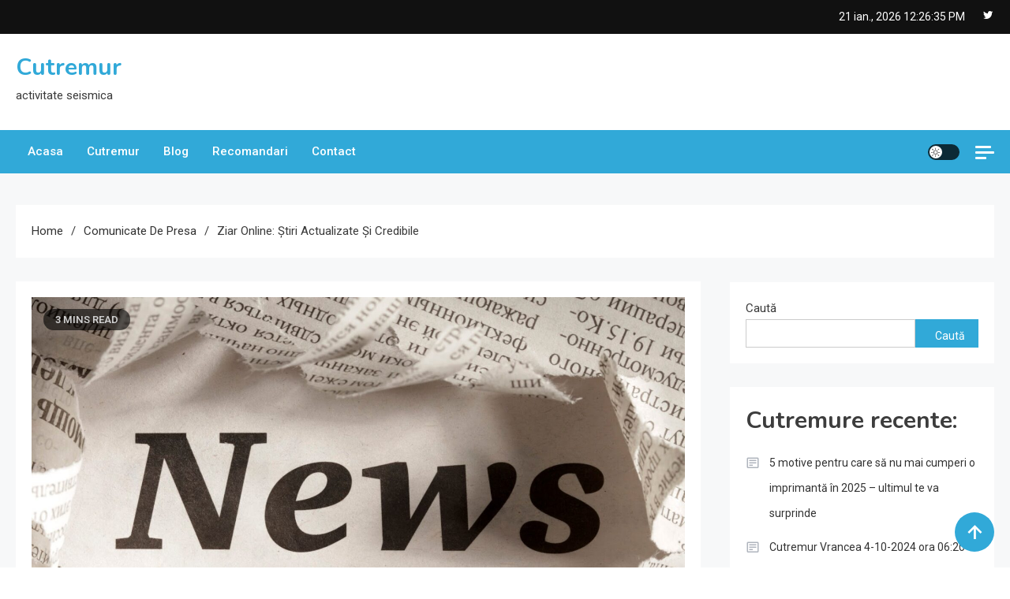

--- FILE ---
content_type: text/html; charset=UTF-8
request_url: https://cutremurul.ro/ziar-online-stiri-actualizate-si-credibile/
body_size: 19025
content:
<!doctype html>
<html lang="ro-RO">
<head>
	<meta charset="UTF-8">
	<meta name="viewport" content="width=device-width, initial-scale=1">
	<link rel="profile" href="https://gmpg.org/xfn/11">

	<meta name='robots' content='index, follow, max-image-preview:large, max-snippet:-1, max-video-preview:-1' />

	<!-- This site is optimized with the Yoast SEO plugin v26.8 - https://yoast.com/product/yoast-seo-wordpress/ -->
	<title>Ziar Online: Știri Actualizate și Credibile - Cutremur</title>
	<link rel="canonical" href="https://cutremurul.ro/ziar-online-stiri-actualizate-si-credibile/" />
	<meta property="og:locale" content="ro_RO" />
	<meta property="og:type" content="article" />
	<meta property="og:title" content="Ziar Online: Știri Actualizate și Credibile - Cutremur" />
	<meta property="og:description" content="În era digitală în care ne aflăm, accesul la informație este esențial, iar cititorii își doresc surse de știri fiabile și actualizate. Unul dintre cele mai eficiente mijloace de a fi la curent cu ultimele noutăți și evenimente este ziarul online sau publicația online. Aceste platforme digitale au devenit puncte de referință pentru cei ce [&hellip;]" />
	<meta property="og:url" content="https://cutremurul.ro/ziar-online-stiri-actualizate-si-credibile/" />
	<meta property="og:site_name" content="Cutremur" />
	<meta property="article:published_time" content="2023-11-26T07:46:32+00:00" />
	<meta property="og:image" content="https://revista-antreprenorului.ro/wp-content/uploads/2023/11/ziar.jpg" />
	<meta name="author" content="Cutremur" />
	<meta name="twitter:card" content="summary_large_image" />
	<meta name="twitter:label1" content="Scris de" />
	<meta name="twitter:data1" content="Cutremur" />
	<meta name="twitter:label2" content="Timp estimat pentru citire" />
	<meta name="twitter:data2" content="3 minute" />
	<script type="application/ld+json" class="yoast-schema-graph">{"@context":"https://schema.org","@graph":[{"@type":"Article","@id":"https://cutremurul.ro/ziar-online-stiri-actualizate-si-credibile/#article","isPartOf":{"@id":"https://cutremurul.ro/ziar-online-stiri-actualizate-si-credibile/"},"author":{"name":"Cutremur","@id":"https://cutremurul.ro/#/schema/person/c964d45db229b477250cd226846f8658"},"headline":"Ziar Online: Știri Actualizate și Credibile","datePublished":"2023-11-26T07:46:32+00:00","mainEntityOfPage":{"@id":"https://cutremurul.ro/ziar-online-stiri-actualizate-si-credibile/"},"wordCount":562,"image":{"@id":"https://cutremurul.ro/ziar-online-stiri-actualizate-si-credibile/#primaryimage"},"thumbnailUrl":"https://cutremurul.ro/wp-content/uploads/2023/11/ziar-online-stiri-actualizate-si-credibile.jpg","articleSection":["Comunicate de presa"],"inLanguage":"ro-RO"},{"@type":"WebPage","@id":"https://cutremurul.ro/ziar-online-stiri-actualizate-si-credibile/","url":"https://cutremurul.ro/ziar-online-stiri-actualizate-si-credibile/","name":"Ziar Online: Știri Actualizate și Credibile - Cutremur","isPartOf":{"@id":"https://cutremurul.ro/#website"},"primaryImageOfPage":{"@id":"https://cutremurul.ro/ziar-online-stiri-actualizate-si-credibile/#primaryimage"},"image":{"@id":"https://cutremurul.ro/ziar-online-stiri-actualizate-si-credibile/#primaryimage"},"thumbnailUrl":"https://cutremurul.ro/wp-content/uploads/2023/11/ziar-online-stiri-actualizate-si-credibile.jpg","datePublished":"2023-11-26T07:46:32+00:00","author":{"@id":"https://cutremurul.ro/#/schema/person/c964d45db229b477250cd226846f8658"},"breadcrumb":{"@id":"https://cutremurul.ro/ziar-online-stiri-actualizate-si-credibile/#breadcrumb"},"inLanguage":"ro-RO","potentialAction":[{"@type":"ReadAction","target":["https://cutremurul.ro/ziar-online-stiri-actualizate-si-credibile/"]}]},{"@type":"ImageObject","inLanguage":"ro-RO","@id":"https://cutremurul.ro/ziar-online-stiri-actualizate-si-credibile/#primaryimage","url":"https://cutremurul.ro/wp-content/uploads/2023/11/ziar-online-stiri-actualizate-si-credibile.jpg","contentUrl":"https://cutremurul.ro/wp-content/uploads/2023/11/ziar-online-stiri-actualizate-si-credibile.jpg","width":1600,"height":1066},{"@type":"BreadcrumbList","@id":"https://cutremurul.ro/ziar-online-stiri-actualizate-si-credibile/#breadcrumb","itemListElement":[{"@type":"ListItem","position":1,"name":"Prima pagină","item":"https://cutremurul.ro/"},{"@type":"ListItem","position":2,"name":"Ziar Online: Știri Actualizate și Credibile"}]},{"@type":"WebSite","@id":"https://cutremurul.ro/#website","url":"https://cutremurul.ro/","name":"Cutremur","description":"activitate seismica","potentialAction":[{"@type":"SearchAction","target":{"@type":"EntryPoint","urlTemplate":"https://cutremurul.ro/?s={search_term_string}"},"query-input":{"@type":"PropertyValueSpecification","valueRequired":true,"valueName":"search_term_string"}}],"inLanguage":"ro-RO"},{"@type":"Person","@id":"https://cutremurul.ro/#/schema/person/c964d45db229b477250cd226846f8658","name":"Cutremur","sameAs":["https://cutremurul.ro"],"url":"https://cutremurul.ro/author/comunicat/"}]}</script>
	<!-- / Yoast SEO plugin. -->


<link rel='dns-prefetch' href='//www.googletagmanager.com' />
<link rel='dns-prefetch' href='//fonts.googleapis.com' />
<link rel="alternate" type="application/rss+xml" title="Cutremur &raquo; Flux" href="https://cutremurul.ro/feed/" />
<link rel="alternate" type="application/rss+xml" title="Cutremur &raquo; Flux comentarii" href="https://cutremurul.ro/comments/feed/" />
<link rel="alternate" title="oEmbed (JSON)" type="application/json+oembed" href="https://cutremurul.ro/wp-json/oembed/1.0/embed?url=https%3A%2F%2Fcutremurul.ro%2Fziar-online-stiri-actualizate-si-credibile%2F" />
<link rel="alternate" title="oEmbed (XML)" type="text/xml+oembed" href="https://cutremurul.ro/wp-json/oembed/1.0/embed?url=https%3A%2F%2Fcutremurul.ro%2Fziar-online-stiri-actualizate-si-credibile%2F&#038;format=xml" />
<style id='wp-img-auto-sizes-contain-inline-css'>
img:is([sizes=auto i],[sizes^="auto," i]){contain-intrinsic-size:3000px 1500px}
/*# sourceURL=wp-img-auto-sizes-contain-inline-css */
</style>
<style id='wp-emoji-styles-inline-css'>

	img.wp-smiley, img.emoji {
		display: inline !important;
		border: none !important;
		box-shadow: none !important;
		height: 1em !important;
		width: 1em !important;
		margin: 0 0.07em !important;
		vertical-align: -0.1em !important;
		background: none !important;
		padding: 0 !important;
	}
/*# sourceURL=wp-emoji-styles-inline-css */
</style>
<style id='wp-block-library-inline-css'>
:root{--wp-block-synced-color:#7a00df;--wp-block-synced-color--rgb:122,0,223;--wp-bound-block-color:var(--wp-block-synced-color);--wp-editor-canvas-background:#ddd;--wp-admin-theme-color:#007cba;--wp-admin-theme-color--rgb:0,124,186;--wp-admin-theme-color-darker-10:#006ba1;--wp-admin-theme-color-darker-10--rgb:0,107,160.5;--wp-admin-theme-color-darker-20:#005a87;--wp-admin-theme-color-darker-20--rgb:0,90,135;--wp-admin-border-width-focus:2px}@media (min-resolution:192dpi){:root{--wp-admin-border-width-focus:1.5px}}.wp-element-button{cursor:pointer}:root .has-very-light-gray-background-color{background-color:#eee}:root .has-very-dark-gray-background-color{background-color:#313131}:root .has-very-light-gray-color{color:#eee}:root .has-very-dark-gray-color{color:#313131}:root .has-vivid-green-cyan-to-vivid-cyan-blue-gradient-background{background:linear-gradient(135deg,#00d084,#0693e3)}:root .has-purple-crush-gradient-background{background:linear-gradient(135deg,#34e2e4,#4721fb 50%,#ab1dfe)}:root .has-hazy-dawn-gradient-background{background:linear-gradient(135deg,#faaca8,#dad0ec)}:root .has-subdued-olive-gradient-background{background:linear-gradient(135deg,#fafae1,#67a671)}:root .has-atomic-cream-gradient-background{background:linear-gradient(135deg,#fdd79a,#004a59)}:root .has-nightshade-gradient-background{background:linear-gradient(135deg,#330968,#31cdcf)}:root .has-midnight-gradient-background{background:linear-gradient(135deg,#020381,#2874fc)}:root{--wp--preset--font-size--normal:16px;--wp--preset--font-size--huge:42px}.has-regular-font-size{font-size:1em}.has-larger-font-size{font-size:2.625em}.has-normal-font-size{font-size:var(--wp--preset--font-size--normal)}.has-huge-font-size{font-size:var(--wp--preset--font-size--huge)}.has-text-align-center{text-align:center}.has-text-align-left{text-align:left}.has-text-align-right{text-align:right}.has-fit-text{white-space:nowrap!important}#end-resizable-editor-section{display:none}.aligncenter{clear:both}.items-justified-left{justify-content:flex-start}.items-justified-center{justify-content:center}.items-justified-right{justify-content:flex-end}.items-justified-space-between{justify-content:space-between}.screen-reader-text{border:0;clip-path:inset(50%);height:1px;margin:-1px;overflow:hidden;padding:0;position:absolute;width:1px;word-wrap:normal!important}.screen-reader-text:focus{background-color:#ddd;clip-path:none;color:#444;display:block;font-size:1em;height:auto;left:5px;line-height:normal;padding:15px 23px 14px;text-decoration:none;top:5px;width:auto;z-index:100000}html :where(.has-border-color){border-style:solid}html :where([style*=border-top-color]){border-top-style:solid}html :where([style*=border-right-color]){border-right-style:solid}html :where([style*=border-bottom-color]){border-bottom-style:solid}html :where([style*=border-left-color]){border-left-style:solid}html :where([style*=border-width]){border-style:solid}html :where([style*=border-top-width]){border-top-style:solid}html :where([style*=border-right-width]){border-right-style:solid}html :where([style*=border-bottom-width]){border-bottom-style:solid}html :where([style*=border-left-width]){border-left-style:solid}html :where(img[class*=wp-image-]){height:auto;max-width:100%}:where(figure){margin:0 0 1em}html :where(.is-position-sticky){--wp-admin--admin-bar--position-offset:var(--wp-admin--admin-bar--height,0px)}@media screen and (max-width:600px){html :where(.is-position-sticky){--wp-admin--admin-bar--position-offset:0px}}

/*# sourceURL=wp-block-library-inline-css */
</style><style id='wp-block-categories-inline-css'>
.wp-block-categories{box-sizing:border-box}.wp-block-categories.alignleft{margin-right:2em}.wp-block-categories.alignright{margin-left:2em}.wp-block-categories.wp-block-categories-dropdown.aligncenter{text-align:center}.wp-block-categories .wp-block-categories__label{display:block;width:100%}
/*# sourceURL=https://cutremurul.ro/wp-includes/blocks/categories/style.min.css */
</style>
<style id='wp-block-heading-inline-css'>
h1:where(.wp-block-heading).has-background,h2:where(.wp-block-heading).has-background,h3:where(.wp-block-heading).has-background,h4:where(.wp-block-heading).has-background,h5:where(.wp-block-heading).has-background,h6:where(.wp-block-heading).has-background{padding:1.25em 2.375em}h1.has-text-align-left[style*=writing-mode]:where([style*=vertical-lr]),h1.has-text-align-right[style*=writing-mode]:where([style*=vertical-rl]),h2.has-text-align-left[style*=writing-mode]:where([style*=vertical-lr]),h2.has-text-align-right[style*=writing-mode]:where([style*=vertical-rl]),h3.has-text-align-left[style*=writing-mode]:where([style*=vertical-lr]),h3.has-text-align-right[style*=writing-mode]:where([style*=vertical-rl]),h4.has-text-align-left[style*=writing-mode]:where([style*=vertical-lr]),h4.has-text-align-right[style*=writing-mode]:where([style*=vertical-rl]),h5.has-text-align-left[style*=writing-mode]:where([style*=vertical-lr]),h5.has-text-align-right[style*=writing-mode]:where([style*=vertical-rl]),h6.has-text-align-left[style*=writing-mode]:where([style*=vertical-lr]),h6.has-text-align-right[style*=writing-mode]:where([style*=vertical-rl]){rotate:180deg}
/*# sourceURL=https://cutremurul.ro/wp-includes/blocks/heading/style.min.css */
</style>
<style id='wp-block-latest-posts-inline-css'>
.wp-block-latest-posts{box-sizing:border-box}.wp-block-latest-posts.alignleft{margin-right:2em}.wp-block-latest-posts.alignright{margin-left:2em}.wp-block-latest-posts.wp-block-latest-posts__list{list-style:none}.wp-block-latest-posts.wp-block-latest-posts__list li{clear:both;overflow-wrap:break-word}.wp-block-latest-posts.is-grid{display:flex;flex-wrap:wrap}.wp-block-latest-posts.is-grid li{margin:0 1.25em 1.25em 0;width:100%}@media (min-width:600px){.wp-block-latest-posts.columns-2 li{width:calc(50% - .625em)}.wp-block-latest-posts.columns-2 li:nth-child(2n){margin-right:0}.wp-block-latest-posts.columns-3 li{width:calc(33.33333% - .83333em)}.wp-block-latest-posts.columns-3 li:nth-child(3n){margin-right:0}.wp-block-latest-posts.columns-4 li{width:calc(25% - .9375em)}.wp-block-latest-posts.columns-4 li:nth-child(4n){margin-right:0}.wp-block-latest-posts.columns-5 li{width:calc(20% - 1em)}.wp-block-latest-posts.columns-5 li:nth-child(5n){margin-right:0}.wp-block-latest-posts.columns-6 li{width:calc(16.66667% - 1.04167em)}.wp-block-latest-posts.columns-6 li:nth-child(6n){margin-right:0}}:root :where(.wp-block-latest-posts.is-grid){padding:0}:root :where(.wp-block-latest-posts.wp-block-latest-posts__list){padding-left:0}.wp-block-latest-posts__post-author,.wp-block-latest-posts__post-date{display:block;font-size:.8125em}.wp-block-latest-posts__post-excerpt,.wp-block-latest-posts__post-full-content{margin-bottom:1em;margin-top:.5em}.wp-block-latest-posts__featured-image a{display:inline-block}.wp-block-latest-posts__featured-image img{height:auto;max-width:100%;width:auto}.wp-block-latest-posts__featured-image.alignleft{float:left;margin-right:1em}.wp-block-latest-posts__featured-image.alignright{float:right;margin-left:1em}.wp-block-latest-posts__featured-image.aligncenter{margin-bottom:1em;text-align:center}
/*# sourceURL=https://cutremurul.ro/wp-includes/blocks/latest-posts/style.min.css */
</style>
<style id='wp-block-list-inline-css'>
ol,ul{box-sizing:border-box}:root :where(.wp-block-list.has-background){padding:1.25em 2.375em}
/*# sourceURL=https://cutremurul.ro/wp-includes/blocks/list/style.min.css */
</style>
<style id='wp-block-search-inline-css'>
.wp-block-search__button{margin-left:10px;word-break:normal}.wp-block-search__button.has-icon{line-height:0}.wp-block-search__button svg{height:1.25em;min-height:24px;min-width:24px;width:1.25em;fill:currentColor;vertical-align:text-bottom}:where(.wp-block-search__button){border:1px solid #ccc;padding:6px 10px}.wp-block-search__inside-wrapper{display:flex;flex:auto;flex-wrap:nowrap;max-width:100%}.wp-block-search__label{width:100%}.wp-block-search.wp-block-search__button-only .wp-block-search__button{box-sizing:border-box;display:flex;flex-shrink:0;justify-content:center;margin-left:0;max-width:100%}.wp-block-search.wp-block-search__button-only .wp-block-search__inside-wrapper{min-width:0!important;transition-property:width}.wp-block-search.wp-block-search__button-only .wp-block-search__input{flex-basis:100%;transition-duration:.3s}.wp-block-search.wp-block-search__button-only.wp-block-search__searchfield-hidden,.wp-block-search.wp-block-search__button-only.wp-block-search__searchfield-hidden .wp-block-search__inside-wrapper{overflow:hidden}.wp-block-search.wp-block-search__button-only.wp-block-search__searchfield-hidden .wp-block-search__input{border-left-width:0!important;border-right-width:0!important;flex-basis:0;flex-grow:0;margin:0;min-width:0!important;padding-left:0!important;padding-right:0!important;width:0!important}:where(.wp-block-search__input){appearance:none;border:1px solid #949494;flex-grow:1;font-family:inherit;font-size:inherit;font-style:inherit;font-weight:inherit;letter-spacing:inherit;line-height:inherit;margin-left:0;margin-right:0;min-width:3rem;padding:8px;text-decoration:unset!important;text-transform:inherit}:where(.wp-block-search__button-inside .wp-block-search__inside-wrapper){background-color:#fff;border:1px solid #949494;box-sizing:border-box;padding:4px}:where(.wp-block-search__button-inside .wp-block-search__inside-wrapper) .wp-block-search__input{border:none;border-radius:0;padding:0 4px}:where(.wp-block-search__button-inside .wp-block-search__inside-wrapper) .wp-block-search__input:focus{outline:none}:where(.wp-block-search__button-inside .wp-block-search__inside-wrapper) :where(.wp-block-search__button){padding:4px 8px}.wp-block-search.aligncenter .wp-block-search__inside-wrapper{margin:auto}.wp-block[data-align=right] .wp-block-search.wp-block-search__button-only .wp-block-search__inside-wrapper{float:right}
/*# sourceURL=https://cutremurul.ro/wp-includes/blocks/search/style.min.css */
</style>
<style id='wp-block-tag-cloud-inline-css'>
.wp-block-tag-cloud{box-sizing:border-box}.wp-block-tag-cloud.aligncenter{justify-content:center;text-align:center}.wp-block-tag-cloud a{display:inline-block;margin-right:5px}.wp-block-tag-cloud span{display:inline-block;margin-left:5px;text-decoration:none}:root :where(.wp-block-tag-cloud.is-style-outline){display:flex;flex-wrap:wrap;gap:1ch}:root :where(.wp-block-tag-cloud.is-style-outline a){border:1px solid;font-size:unset!important;margin-right:0;padding:1ch 2ch;text-decoration:none!important}
/*# sourceURL=https://cutremurul.ro/wp-includes/blocks/tag-cloud/style.min.css */
</style>
<style id='wp-block-group-inline-css'>
.wp-block-group{box-sizing:border-box}:where(.wp-block-group.wp-block-group-is-layout-constrained){position:relative}
/*# sourceURL=https://cutremurul.ro/wp-includes/blocks/group/style.min.css */
</style>
<style id='wp-block-paragraph-inline-css'>
.is-small-text{font-size:.875em}.is-regular-text{font-size:1em}.is-large-text{font-size:2.25em}.is-larger-text{font-size:3em}.has-drop-cap:not(:focus):first-letter{float:left;font-size:8.4em;font-style:normal;font-weight:100;line-height:.68;margin:.05em .1em 0 0;text-transform:uppercase}body.rtl .has-drop-cap:not(:focus):first-letter{float:none;margin-left:.1em}p.has-drop-cap.has-background{overflow:hidden}:root :where(p.has-background){padding:1.25em 2.375em}:where(p.has-text-color:not(.has-link-color)) a{color:inherit}p.has-text-align-left[style*="writing-mode:vertical-lr"],p.has-text-align-right[style*="writing-mode:vertical-rl"]{rotate:180deg}
/*# sourceURL=https://cutremurul.ro/wp-includes/blocks/paragraph/style.min.css */
</style>
<style id='global-styles-inline-css'>
:root{--wp--preset--aspect-ratio--square: 1;--wp--preset--aspect-ratio--4-3: 4/3;--wp--preset--aspect-ratio--3-4: 3/4;--wp--preset--aspect-ratio--3-2: 3/2;--wp--preset--aspect-ratio--2-3: 2/3;--wp--preset--aspect-ratio--16-9: 16/9;--wp--preset--aspect-ratio--9-16: 9/16;--wp--preset--color--black: #000000;--wp--preset--color--cyan-bluish-gray: #abb8c3;--wp--preset--color--white: #ffffff;--wp--preset--color--pale-pink: #f78da7;--wp--preset--color--vivid-red: #cf2e2e;--wp--preset--color--luminous-vivid-orange: #ff6900;--wp--preset--color--luminous-vivid-amber: #fcb900;--wp--preset--color--light-green-cyan: #7bdcb5;--wp--preset--color--vivid-green-cyan: #00d084;--wp--preset--color--pale-cyan-blue: #8ed1fc;--wp--preset--color--vivid-cyan-blue: #0693e3;--wp--preset--color--vivid-purple: #9b51e0;--wp--preset--gradient--vivid-cyan-blue-to-vivid-purple: linear-gradient(135deg,rgb(6,147,227) 0%,rgb(155,81,224) 100%);--wp--preset--gradient--light-green-cyan-to-vivid-green-cyan: linear-gradient(135deg,rgb(122,220,180) 0%,rgb(0,208,130) 100%);--wp--preset--gradient--luminous-vivid-amber-to-luminous-vivid-orange: linear-gradient(135deg,rgb(252,185,0) 0%,rgb(255,105,0) 100%);--wp--preset--gradient--luminous-vivid-orange-to-vivid-red: linear-gradient(135deg,rgb(255,105,0) 0%,rgb(207,46,46) 100%);--wp--preset--gradient--very-light-gray-to-cyan-bluish-gray: linear-gradient(135deg,rgb(238,238,238) 0%,rgb(169,184,195) 100%);--wp--preset--gradient--cool-to-warm-spectrum: linear-gradient(135deg,rgb(74,234,220) 0%,rgb(151,120,209) 20%,rgb(207,42,186) 40%,rgb(238,44,130) 60%,rgb(251,105,98) 80%,rgb(254,248,76) 100%);--wp--preset--gradient--blush-light-purple: linear-gradient(135deg,rgb(255,206,236) 0%,rgb(152,150,240) 100%);--wp--preset--gradient--blush-bordeaux: linear-gradient(135deg,rgb(254,205,165) 0%,rgb(254,45,45) 50%,rgb(107,0,62) 100%);--wp--preset--gradient--luminous-dusk: linear-gradient(135deg,rgb(255,203,112) 0%,rgb(199,81,192) 50%,rgb(65,88,208) 100%);--wp--preset--gradient--pale-ocean: linear-gradient(135deg,rgb(255,245,203) 0%,rgb(182,227,212) 50%,rgb(51,167,181) 100%);--wp--preset--gradient--electric-grass: linear-gradient(135deg,rgb(202,248,128) 0%,rgb(113,206,126) 100%);--wp--preset--gradient--midnight: linear-gradient(135deg,rgb(2,3,129) 0%,rgb(40,116,252) 100%);--wp--preset--font-size--small: 13px;--wp--preset--font-size--medium: 20px;--wp--preset--font-size--large: 36px;--wp--preset--font-size--x-large: 42px;--wp--preset--spacing--20: 0.44rem;--wp--preset--spacing--30: 0.67rem;--wp--preset--spacing--40: 1rem;--wp--preset--spacing--50: 1.5rem;--wp--preset--spacing--60: 2.25rem;--wp--preset--spacing--70: 3.38rem;--wp--preset--spacing--80: 5.06rem;--wp--preset--shadow--natural: 6px 6px 9px rgba(0, 0, 0, 0.2);--wp--preset--shadow--deep: 12px 12px 50px rgba(0, 0, 0, 0.4);--wp--preset--shadow--sharp: 6px 6px 0px rgba(0, 0, 0, 0.2);--wp--preset--shadow--outlined: 6px 6px 0px -3px rgb(255, 255, 255), 6px 6px rgb(0, 0, 0);--wp--preset--shadow--crisp: 6px 6px 0px rgb(0, 0, 0);}:where(.is-layout-flex){gap: 0.5em;}:where(.is-layout-grid){gap: 0.5em;}body .is-layout-flex{display: flex;}.is-layout-flex{flex-wrap: wrap;align-items: center;}.is-layout-flex > :is(*, div){margin: 0;}body .is-layout-grid{display: grid;}.is-layout-grid > :is(*, div){margin: 0;}:where(.wp-block-columns.is-layout-flex){gap: 2em;}:where(.wp-block-columns.is-layout-grid){gap: 2em;}:where(.wp-block-post-template.is-layout-flex){gap: 1.25em;}:where(.wp-block-post-template.is-layout-grid){gap: 1.25em;}.has-black-color{color: var(--wp--preset--color--black) !important;}.has-cyan-bluish-gray-color{color: var(--wp--preset--color--cyan-bluish-gray) !important;}.has-white-color{color: var(--wp--preset--color--white) !important;}.has-pale-pink-color{color: var(--wp--preset--color--pale-pink) !important;}.has-vivid-red-color{color: var(--wp--preset--color--vivid-red) !important;}.has-luminous-vivid-orange-color{color: var(--wp--preset--color--luminous-vivid-orange) !important;}.has-luminous-vivid-amber-color{color: var(--wp--preset--color--luminous-vivid-amber) !important;}.has-light-green-cyan-color{color: var(--wp--preset--color--light-green-cyan) !important;}.has-vivid-green-cyan-color{color: var(--wp--preset--color--vivid-green-cyan) !important;}.has-pale-cyan-blue-color{color: var(--wp--preset--color--pale-cyan-blue) !important;}.has-vivid-cyan-blue-color{color: var(--wp--preset--color--vivid-cyan-blue) !important;}.has-vivid-purple-color{color: var(--wp--preset--color--vivid-purple) !important;}.has-black-background-color{background-color: var(--wp--preset--color--black) !important;}.has-cyan-bluish-gray-background-color{background-color: var(--wp--preset--color--cyan-bluish-gray) !important;}.has-white-background-color{background-color: var(--wp--preset--color--white) !important;}.has-pale-pink-background-color{background-color: var(--wp--preset--color--pale-pink) !important;}.has-vivid-red-background-color{background-color: var(--wp--preset--color--vivid-red) !important;}.has-luminous-vivid-orange-background-color{background-color: var(--wp--preset--color--luminous-vivid-orange) !important;}.has-luminous-vivid-amber-background-color{background-color: var(--wp--preset--color--luminous-vivid-amber) !important;}.has-light-green-cyan-background-color{background-color: var(--wp--preset--color--light-green-cyan) !important;}.has-vivid-green-cyan-background-color{background-color: var(--wp--preset--color--vivid-green-cyan) !important;}.has-pale-cyan-blue-background-color{background-color: var(--wp--preset--color--pale-cyan-blue) !important;}.has-vivid-cyan-blue-background-color{background-color: var(--wp--preset--color--vivid-cyan-blue) !important;}.has-vivid-purple-background-color{background-color: var(--wp--preset--color--vivid-purple) !important;}.has-black-border-color{border-color: var(--wp--preset--color--black) !important;}.has-cyan-bluish-gray-border-color{border-color: var(--wp--preset--color--cyan-bluish-gray) !important;}.has-white-border-color{border-color: var(--wp--preset--color--white) !important;}.has-pale-pink-border-color{border-color: var(--wp--preset--color--pale-pink) !important;}.has-vivid-red-border-color{border-color: var(--wp--preset--color--vivid-red) !important;}.has-luminous-vivid-orange-border-color{border-color: var(--wp--preset--color--luminous-vivid-orange) !important;}.has-luminous-vivid-amber-border-color{border-color: var(--wp--preset--color--luminous-vivid-amber) !important;}.has-light-green-cyan-border-color{border-color: var(--wp--preset--color--light-green-cyan) !important;}.has-vivid-green-cyan-border-color{border-color: var(--wp--preset--color--vivid-green-cyan) !important;}.has-pale-cyan-blue-border-color{border-color: var(--wp--preset--color--pale-cyan-blue) !important;}.has-vivid-cyan-blue-border-color{border-color: var(--wp--preset--color--vivid-cyan-blue) !important;}.has-vivid-purple-border-color{border-color: var(--wp--preset--color--vivid-purple) !important;}.has-vivid-cyan-blue-to-vivid-purple-gradient-background{background: var(--wp--preset--gradient--vivid-cyan-blue-to-vivid-purple) !important;}.has-light-green-cyan-to-vivid-green-cyan-gradient-background{background: var(--wp--preset--gradient--light-green-cyan-to-vivid-green-cyan) !important;}.has-luminous-vivid-amber-to-luminous-vivid-orange-gradient-background{background: var(--wp--preset--gradient--luminous-vivid-amber-to-luminous-vivid-orange) !important;}.has-luminous-vivid-orange-to-vivid-red-gradient-background{background: var(--wp--preset--gradient--luminous-vivid-orange-to-vivid-red) !important;}.has-very-light-gray-to-cyan-bluish-gray-gradient-background{background: var(--wp--preset--gradient--very-light-gray-to-cyan-bluish-gray) !important;}.has-cool-to-warm-spectrum-gradient-background{background: var(--wp--preset--gradient--cool-to-warm-spectrum) !important;}.has-blush-light-purple-gradient-background{background: var(--wp--preset--gradient--blush-light-purple) !important;}.has-blush-bordeaux-gradient-background{background: var(--wp--preset--gradient--blush-bordeaux) !important;}.has-luminous-dusk-gradient-background{background: var(--wp--preset--gradient--luminous-dusk) !important;}.has-pale-ocean-gradient-background{background: var(--wp--preset--gradient--pale-ocean) !important;}.has-electric-grass-gradient-background{background: var(--wp--preset--gradient--electric-grass) !important;}.has-midnight-gradient-background{background: var(--wp--preset--gradient--midnight) !important;}.has-small-font-size{font-size: var(--wp--preset--font-size--small) !important;}.has-medium-font-size{font-size: var(--wp--preset--font-size--medium) !important;}.has-large-font-size{font-size: var(--wp--preset--font-size--large) !important;}.has-x-large-font-size{font-size: var(--wp--preset--font-size--x-large) !important;}
/*# sourceURL=global-styles-inline-css */
</style>

<style id='classic-theme-styles-inline-css'>
/*! This file is auto-generated */
.wp-block-button__link{color:#fff;background-color:#32373c;border-radius:9999px;box-shadow:none;text-decoration:none;padding:calc(.667em + 2px) calc(1.333em + 2px);font-size:1.125em}.wp-block-file__button{background:#32373c;color:#fff;text-decoration:none}
/*# sourceURL=/wp-includes/css/classic-themes.min.css */
</style>
<link rel='stylesheet' id='ogma-news-fonts-css' href='https://fonts.googleapis.com/css?family=Roboto%3A400%2C500%2C600%2C700%7CNunito%3A400%2C600%2C700%2C900&#038;subset=latin%2Ccyrillic-ext%2Cgreek-ext%2Cgreek%2Cvietnamese%2Clatin-ext%2Ccyrillic%2Ckhmer%2Cdevanagari%2Carabic%2Chebrew%2Ctelugu' media='all' />
<link rel='stylesheet' id='lightslider-css' href='https://cutremurul.ro/wp-content/themes/ogma-news/assets/library/lightslider/css/lightslider.min.css?ver=1.1.2' media='all' />
<link rel='stylesheet' id='box-icons-css' href='https://cutremurul.ro/wp-content/themes/ogma-news/assets/library/box-icons/css/boxicons.min.css?ver=2.1.4' media='all' />
<link rel='stylesheet' id='ogma-news-style-css' href='https://cutremurul.ro/wp-content/themes/ogma-news/style.css?ver=1.1.2' media='all' />
<link rel='stylesheet' id='ogma-news-responsive-style-css' href='https://cutremurul.ro/wp-content/themes/ogma-news/assets/css/ogma-news-responsive.css?ver=1.1.2' media='all' />
<link rel='stylesheet' id='ogma-news-preloader-css' href='https://cutremurul.ro/wp-content/themes/ogma-news/assets/css/ogma-news-preloader.css?ver=1.1.2' media='all' />
<script src="https://cutremurul.ro/wp-includes/js/jquery/jquery.min.js?ver=3.7.1" id="jquery-core-js"></script>
<script src="https://cutremurul.ro/wp-includes/js/jquery/jquery-migrate.min.js?ver=3.4.1" id="jquery-migrate-js"></script>

<!-- Google tag (gtag.js) snippet added by Site Kit -->
<!-- Google Analytics snippet added by Site Kit -->
<script src="https://www.googletagmanager.com/gtag/js?id=GT-MQRTL67" id="google_gtagjs-js" async></script>
<script id="google_gtagjs-js-after">
window.dataLayer = window.dataLayer || [];function gtag(){dataLayer.push(arguments);}
gtag("set","linker",{"domains":["cutremurul.ro"]});
gtag("js", new Date());
gtag("set", "developer_id.dZTNiMT", true);
gtag("config", "GT-MQRTL67");
//# sourceURL=google_gtagjs-js-after
</script>
<link rel="https://api.w.org/" href="https://cutremurul.ro/wp-json/" /><link rel="alternate" title="JSON" type="application/json" href="https://cutremurul.ro/wp-json/wp/v2/posts/71" /><link rel="EditURI" type="application/rsd+xml" title="RSD" href="https://cutremurul.ro/xmlrpc.php?rsd" />
<meta name="generator" content="WordPress 6.9" />
<link rel='shortlink' href='https://cutremurul.ro/?p=71' />
<meta name="generator" content="Site Kit by Google 1.170.0" /><meta name="fediverse:creator" content="@cutremur@social.5th.ro">
<link rel="icon" href="https://cutremurul.ro/wp-content/uploads/2023/11/cropped-android-chrome-512x512-1-1-32x32.png" sizes="32x32" />
<link rel="icon" href="https://cutremurul.ro/wp-content/uploads/2023/11/cropped-android-chrome-512x512-1-1-192x192.png" sizes="192x192" />
<link rel="apple-touch-icon" href="https://cutremurul.ro/wp-content/uploads/2023/11/cropped-android-chrome-512x512-1-1-180x180.png" />
<meta name="msapplication-TileImage" content="https://cutremurul.ro/wp-content/uploads/2023/11/cropped-android-chrome-512x512-1-1-270x270.png" />
<!--Ogma News CSS -->
<style type="text/css">
.navigation .nav-links a:hover,.bttn:hover,button,input[type='button']:hover,input[type='reset']:hover,input[type='submit']:hover,.reply .comment-reply-link,.widget_search .search-submit,.widget_search .search-submit:hover,.widget_tag_cloud .tagcloud a:hover,.widget.widget_tag_cloud a:hover,.header-main-layout--one .primary-menu-wrapper .ogma-news-container,.header-main-layout--one .is-sticky .primary-menu-wrapper,#site-navigation ul.sub-menu,#site-navigation ul.children,.header-search-wrapper .search-form-wrap .search-submit,.sticky-sidebar-close,.header-main-layout--two .sidebar-menu-toggle a:hover,.news-ticker-label,.ogma-news-banner-wrapper .slider-wrapper .post-cats-wrap ul li a,.news-carousel-block .block-layout--two .post-cats-wrap li a,.banner-tabbed-wrapper ul.banner-tabs li.ui-state-active a,.banner-tabbed-wrapper ul.banner-tabs li:hover a,.news-carousel-block .lSAction a:hover,.trending-posts-wrapper .lSAction a:hover,.single-posts-layout--two .post-cats-wrap li a,.error-404.not-found .error-button-wrap a,#ogma-news-scrollup,.trending-posts .post-thumbnail-wrap .post-count,.navigation .nav-links a.page-numbers:hover,.navigation .nav-links .page-numbers.current,.wp-block-search__button,.no-results .search-submit{background-color:#31a9d8}a,a:hover,a:focus,a:active,.entry-cat .cat-links a:hover,.entry-cat a:hover,.byline a:hover,.posted-on a:hover,.entry-footer a:hover,.comment-author .fn .url:hover,.commentmetadata .comment-edit-link,#cancel-comment-reply-link,#cancel-comment-reply-link:before,.logged-in-as a,.widget a:hover,.widget a:hover::before,.widget li:hover::before,.header-main-layout--two #site-navigation ul li:hover>a,.header-main-layout--two #site-navigation ul li.current-menu-item>a,.header-main-layout--two #site-navigation ul li.current_page_item>a,.header-main-layout--two #site-navigation ul li.current-menu-ancestor>a,.header-main-layout--two #site-navigation ul li.focus>a,.header-main-layout--two .ogma-news-icon-elements-wrap .search-icon a:hover,.header-news-ticker-wrapper .posted-on a,.ogma-news-banner-wrapper .lSAction a:hover,.ogma-news-banner-wrapper .banner-tabbed-wrapper .post-cats-wrap a,.post-cats-wrap li a,.ogma-news-button a:hover,.post-meta-wrap span a:hover,.post-meta-wrap span:hover,.ogma-news-post-content-wrap .entry-meta span:hover a,.ogma-news-post-content-wrap .entry-meta span:hover:before,.site-footer .widget_archive a:hover,.site-footer .widget_categories a:hover,.site-footer .widget_recent_entries a:hover,.site-footer .widget_meta a:hover,.site-footer .widget_recent_comments li:hover,.site-footer .widget_rss li:hover,.site-footer .widget_pages li a:hover,.site-footer .widget_nav_menu li a:hover,.site-footer .wp-block-latest-posts li a:hover,.site-footer .wp-block-archives li a:hover,.site-footer .wp-block-categories li a:hover,.site-footer .wp-block-page-list li a:hover,.site-footer .wp-block-latest-comments li:hover,.ogma-news-post-title-wrap .entry-meta span:hover a,.ogma-news-post-title-wrap .entry-meta span:hover:before,.dark-mode.header-main-layout--two #site-navigation ul li a:hover,.dark-mode.header-main-layout--two .ogma-news-icon-elements-wrap .search-icon a:hover,.dark-mode .ogma-news-button a:hover,.dark-mode .widget_archive a:hover,.dark-mode .widget_categories a:hover,.dark-mode .widget_recent_entries a:hover,.dark-mode .widget_meta a:hover,.dark-mode .widget_recent_comments li:hover,.dark-mode .widget_rss li:hover,.dark-mode .widget_pages li a:hover,.dark-mode .widget_nav_menu li a:hover,.dark-mode .wp-block-latest-posts li a:hover,.dark-mode .wp-block-archives li a:hover,.dark-mode .wp-block-categories li a:hover,.dark-mode .wp-block-page-list li a:hover,.dark-mode .wp-block-latest-comments li:hover,.dark-mode .header-news-ticker-wrapper .post-title a:hover,.dark-mode .post-meta-wrap span a:hover,.dark-mode .post-meta-wrap span:hover,.dark-mode .ogma-news-post-content-wrap .entry-meta span a:hover,.breadcrumb-trail.breadcrumbs ul li a:hover,.ogma-news-banner-wrapper.frontpage-banner-layout--one .slide-title a:hover,.ogma-news-banner-wrapper .post-title a:hover,.entry-title a:hover,.dark-mode .entry-title a:hover{color:#31a9d8}.navigation .nav-links a:hover,.bttn:hover,button,input[type='button']:hover,input[type='reset']:hover,input[type='submit']:hover,.widget_search .search-submit,.widget_search .search-submit:hover,.widget_tag_cloud .tagcloud a:hover,.widget.widget_tag_cloud a:hover,.header-main-layout--two .sidebar-menu-toggle a:hover,.news-carousel-block .lSAction a:hover,.trending-posts-wrapper .lSAction a:hover,.navigation .nav-links a.page-numbers:hover,.navigation .nav-links .page-numbers.current,.wp-block-search__button,.no-results .search-submit{border-color:#31a9d8}.page-header .page-title,.block-title,.related-post-title,.widget-title{border-left-color:#31a9d8}.rtl .page-header .page-title,.rtl .block-title,.rtl .related-post-title,.rtl .widget-title{border-right-color:#31a9d8}.search-form-wrap,.header-main-layout--two .primary-menu-wrapper{border-top-color:#31a9d8}@media (max-width:979px){.header-main-layout--one #site-navigation .primary-menu-wrap{background-color:#31a9d8}}@media (max-width:979px){.header-main-layout--two .ogma-news-menu-toogle:hover{color:#31a9d8}}.woocommerce ul.products li.product .price,.woocommerce div.product p.price,.woocommerce div.product span.price,.woocommerce .product_meta a:hover,.woocommerce-error:before,.woocommerce-info:before,.woocommerce-message:before{color:#31a9d8}.woocommerce #respond input#submit,.woocommerce a.button,.woocommerce button.button,.woocommerce input.button,.woocommerce ul.products li.product:hover .button,.woocommerce ul.products li.product:hover .added_to_cart,.woocommerce #respond input#submit.alt,.woocommerce a.button.alt,.woocommerce button.button.alt,.woocommerce input.button.alt.woocommerce nav.woocommerce-pagination ul li a,.woocommerce nav.woocommerce-pagination ul li span.woocommerce span.onsale,.woocommerce div.product .woocommerce-tabs ul.tabs li.active,.woocommerce #respond input#submit.disabled,.woocommerce #respond input#submit:disabled,.woocommerce #respond input#submit:disabled[disabled],.woocommerce a.button.disabled,.woocommerce a.button:disabled,.woocommerce a.button:disabled[disabled],.woocommerce button.button.disabled,.woocommerce button.button:disabled,.woocommerce button.button:disabled[disabled],.woocommerce input.button.disabled,.woocommerce input.button:disabled,.woocommerce input.button:disabled[disabled].woocommerce #respond input#submit.alt.disabled,.woocommerce #respond input#submit.alt.disabled:hover,.woocommerce #respond input#submit.alt:disabled,.woocommerce #respond input#submit.alt:disabled:hover,.woocommerce #respond input#submit.alt:disabled[disabled],.woocommerce #respond input#submit.alt:disabled[disabled]:hover,.woocommerce a.button.alt.disabled,.woocommerce a.button.alt.disabled:hover,.woocommerce a.button.alt:disabled,.woocommerce a.button.alt:disabled:hover,.woocommerce a.button.alt:disabled[disabled],.woocommerce a.button.alt:disabled[disabled]:hover,.woocommerce button.button.alt.disabled,.woocommerce button.button.alt.disabled:hover,.woocommerce button.button.alt:disabled,.woocommerce button.button.alt:disabled:hover,.woocommerce button.button.alt:disabled[disabled],.woocommerce button.button.alt:disabled[disabled]:hover,.woocommerce input.button.alt.disabled,.woocommerce input.button.alt.disabled:hover,.woocommerce input.button.alt:disabled,.woocommerce input.button.alt:disabled:hover,.woocommerce input.button.alt:disabled[disabled],.woocommerce input.button.alt:disabled[disabled]:hover.woocommerce,.widget_price_filter .ui-slider .ui-slider-range,.woocommerce-MyAccount-navigation-link a,.woocommerce-store-notice,p.demo_store{background-color:#31a9d8}.woocommerce ul.products li.product:hover,.woocommerce-page ul.products li.product:hover.woocommerce #respond input#submit,.woocommerce a.button,.woocommerce button.button,.woocommerce input.button,.woocommerce ul.products li.product:hover .button,.woocommerce ul.products li.product:hover .added_to_cart,.woocommerce #respond input#submit.alt,.woocommerce a.button.alt,.woocommerce button.button.alt,.woocommerce input.button.alt.woocommerce #respond input#submit.alt.disabled,.woocommerce #respond input#submit.alt.disabled:hover,.woocommerce #respond input#submit.alt:disabled,.woocommerce #respond input#submit.alt:disabled:hover,.woocommerce #respond input#submit.alt:disabled[disabled],.woocommerce #respond input#submit.alt:disabled[disabled]:hover,.woocommerce a.button.alt.disabled,.woocommerce a.button.alt.disabled:hover,.woocommerce a.button.alt:disabled,.woocommerce a.button.alt:disabled:hover,.woocommerce a.button.alt:disabled[disabled],.woocommerce a.button.alt:disabled[disabled]:hover,.woocommerce button.button.alt.disabled,.woocommerce button.button.alt.disabled:hover,.woocommerce button.button.alt:disabled,.woocommerce button.button.alt:disabled:hover,.woocommerce button.button.alt:disabled[disabled],.woocommerce button.button.alt:disabled[disabled]:hover,.woocommerce input.button.alt.disabled,.woocommerce input.button.alt.disabled:hover,.woocommerce input.button.alt:disabled,.woocommerce input.button.alt:disabled:hover,.woocommerce input.button.alt:disabled[disabled],.woocommerce input.button.alt:disabled[disabled]:hover.woocommerce .widget_price_filter .ui-slider .ui-slider-handle{border-color:#31a9d8}.woocommerce div.product .woocommerce-tabs ul.tabs{border-bottom-color:#31a9d8}.woocommerce-error,.woocommerce-info,.woocommerce-message{border-top-color:#31a9d8}.ogma-news-wave .og-rect,.ogma-news-three-bounce .og-child,.ogma-news-folding-cube .og-cube:before{background-color:#31a9d8}#site-navigation ul li:hover >a,#site-navigation ul li.current-menu-item >a,#site-navigation ul li.current_page_item >a,#site-navigation ul li.current-menu-ancestor >a,#site-navigation ul li.focus >a{background-color:#1d95c4}body{color:#3b3b3b}.page-content a,.entry-content a,.entry-summary a{color:#31a9d8}.page-content a:hover,.entry-content a:hover,.entry-summary a:hover{color:#005ca8}.ogma-news-banner-wrapper .post-cats-wrap .post-cats-list li.cat-22 a{color:#3b2d1b}.news-carousel-block .block-layout--two .post-cats-wrap .post-cats-list li.cat-22 a{background:#3b2d1b}.post-cats-wrap .post-cats-list li.cat-22 a{color:#3b2d1b}.ogma-news-banner-wrapper.frontpage-banner-layout--two .tabbed-content-wrapper .post-cats-wrap .post-cats-list li.cat-22 a{color:#3b2d1b}.ogma-news-banner-wrapper.frontpage-banner-layout--two .slider-wrapper .post-cats-wrap ul li.cat-22 a{background-color:#3b2d1b}.single-posts-layout--two .post-cats-wrap .post-cats-list li.cat-22 a{background-color:#3b2d1b}.ogma-news-banner-wrapper .post-cats-wrap .post-cats-list li.cat-23 a{color:#3b2d1b}.news-carousel-block .block-layout--two .post-cats-wrap .post-cats-list li.cat-23 a{background:#3b2d1b}.post-cats-wrap .post-cats-list li.cat-23 a{color:#3b2d1b}.ogma-news-banner-wrapper.frontpage-banner-layout--two .tabbed-content-wrapper .post-cats-wrap .post-cats-list li.cat-23 a{color:#3b2d1b}.ogma-news-banner-wrapper.frontpage-banner-layout--two .slider-wrapper .post-cats-wrap ul li.cat-23 a{background-color:#3b2d1b}.single-posts-layout--two .post-cats-wrap .post-cats-list li.cat-23 a{background-color:#3b2d1b}.ogma-news-banner-wrapper .post-cats-wrap .post-cats-list li.cat-1 a{color:#3b2d1b}.news-carousel-block .block-layout--two .post-cats-wrap .post-cats-list li.cat-1 a{background:#3b2d1b}.post-cats-wrap .post-cats-list li.cat-1 a{color:#3b2d1b}.ogma-news-banner-wrapper.frontpage-banner-layout--two .tabbed-content-wrapper .post-cats-wrap .post-cats-list li.cat-1 a{color:#3b2d1b}.ogma-news-banner-wrapper.frontpage-banner-layout--two .slider-wrapper .post-cats-wrap ul li.cat-1 a{background-color:#3b2d1b}.single-posts-layout--two .post-cats-wrap .post-cats-list li.cat-1 a{background-color:#3b2d1b}.ogma-news-banner-wrapper .post-cats-wrap .post-cats-list li.cat-43 a{color:#3b2d1b}.news-carousel-block .block-layout--two .post-cats-wrap .post-cats-list li.cat-43 a{background:#3b2d1b}.post-cats-wrap .post-cats-list li.cat-43 a{color:#3b2d1b}.ogma-news-banner-wrapper.frontpage-banner-layout--two .tabbed-content-wrapper .post-cats-wrap .post-cats-list li.cat-43 a{color:#3b2d1b}.ogma-news-banner-wrapper.frontpage-banner-layout--two .slider-wrapper .post-cats-wrap ul li.cat-43 a{background-color:#3b2d1b}.single-posts-layout--two .post-cats-wrap .post-cats-list li.cat-43 a{background-color:#3b2d1b}.ogma-news-banner-wrapper .post-cats-wrap .post-cats-list li.cat-47 a{color:#3b2d1b}.news-carousel-block .block-layout--two .post-cats-wrap .post-cats-list li.cat-47 a{background:#3b2d1b}.post-cats-wrap .post-cats-list li.cat-47 a{color:#3b2d1b}.ogma-news-banner-wrapper.frontpage-banner-layout--two .tabbed-content-wrapper .post-cats-wrap .post-cats-list li.cat-47 a{color:#3b2d1b}.ogma-news-banner-wrapper.frontpage-banner-layout--two .slider-wrapper .post-cats-wrap ul li.cat-47 a{background-color:#3b2d1b}.single-posts-layout--two .post-cats-wrap .post-cats-list li.cat-47 a{background-color:#3b2d1b}.ogma-news-banner-wrapper .post-cats-wrap .post-cats-list li.cat-46 a{color:#3b2d1b}.news-carousel-block .block-layout--two .post-cats-wrap .post-cats-list li.cat-46 a{background:#3b2d1b}.post-cats-wrap .post-cats-list li.cat-46 a{color:#3b2d1b}.ogma-news-banner-wrapper.frontpage-banner-layout--two .tabbed-content-wrapper .post-cats-wrap .post-cats-list li.cat-46 a{color:#3b2d1b}.ogma-news-banner-wrapper.frontpage-banner-layout--two .slider-wrapper .post-cats-wrap ul li.cat-46 a{background-color:#3b2d1b}.single-posts-layout--two .post-cats-wrap .post-cats-list li.cat-46 a{background-color:#3b2d1b}.ogma-news-banner-wrapper .post-cats-wrap .post-cats-list li.cat-51 a{color:#3b2d1b}.news-carousel-block .block-layout--two .post-cats-wrap .post-cats-list li.cat-51 a{background:#3b2d1b}.post-cats-wrap .post-cats-list li.cat-51 a{color:#3b2d1b}.ogma-news-banner-wrapper.frontpage-banner-layout--two .tabbed-content-wrapper .post-cats-wrap .post-cats-list li.cat-51 a{color:#3b2d1b}.ogma-news-banner-wrapper.frontpage-banner-layout--two .slider-wrapper .post-cats-wrap ul li.cat-51 a{background-color:#3b2d1b}.single-posts-layout--two .post-cats-wrap .post-cats-list li.cat-51 a{background-color:#3b2d1b}.ogma-news-banner-wrapper .post-cats-wrap .post-cats-list li.cat-49 a{color:#3b2d1b}.news-carousel-block .block-layout--two .post-cats-wrap .post-cats-list li.cat-49 a{background:#3b2d1b}.post-cats-wrap .post-cats-list li.cat-49 a{color:#3b2d1b}.ogma-news-banner-wrapper.frontpage-banner-layout--two .tabbed-content-wrapper .post-cats-wrap .post-cats-list li.cat-49 a{color:#3b2d1b}.ogma-news-banner-wrapper.frontpage-banner-layout--two .slider-wrapper .post-cats-wrap ul li.cat-49 a{background-color:#3b2d1b}.single-posts-layout--two .post-cats-wrap .post-cats-list li.cat-49 a{background-color:#3b2d1b}.ogma-news-container{width:1320px}.ogma-news-site-layout--boxed #page{width:1290px}#top-header{background-color:#111111}/*/Typography CSS /*/body{font-family:Roboto;font-style:normal;font-weight:400;text-decoration:inherit;text-transform:inherit}h1,h2,h3,h4,h5,h6{font-family:Nunito;font-style:normal;font-weight:700;text-decoration:inherit;text-transform:inherit}
</style></head>

<body class="wp-singular post-template-default single single-post postid-71 single-format-standard wp-theme-ogma-news ogma-news-site-layout--separate header-main-layout--one light-mode archive-style--classic right-sidebar single-posts-layout--one"  itemscope=itemscope itemtype=https://schema.org/Blog>
		<div id="ogma-news-preloader" class="preloader-background">
			<div class="preloader-wrapper">
											<div class="ogma-news-wave">
	                            <div class="og-rect og-rect1"></div>
	                            <div class="og-rect og-rect2"></div>
	                            <div class="og-rect og-rect3"></div>
	                            <div class="og-rect og-rect4"></div>
	                            <div class="og-rect og-rect5"></div>
	                        </div>
							</div><!-- .preloader-wrapper -->
		</div><!-- #ogma-news-preloader -->
<div id="page" class="site">
	<a class="skip-link screen-reader-text" href="#primary">Skip to content</a>

	<div id="top-header" class="top-header-wrapper">
	<div class="ogma-news-container ogma-news-flex">
		
<nav id="top-navigation" class="top-bar-navigation">
    </nav><!-- #top-navigation -->
<div class="top-header-date-wrap">
    <span class="date">21 ian., 2026</span>
    <span class="time"></span>
</div><!-- .top-header-date-wrap -->
<ul class="social-icons-wrapper">
                    <li class="social-icon">
                    <a href="" target="_self">
                        <i class="bx bxl-twitter"></i>
                    </a>
                </li><!-- .social-icon -->
    </ul><!-- .social-icons-wrapper -->
	</div><!-- .ogma-news-container -->
</div><!-- .top-header-wrapper -->

<header id="masthead" class="site-header header--bg-none"  itemscope=itemscope itemtype=https://schema.org/WPHeader>

    <div class="logo-ads-wrapper">
        <div class="ogma-news-container ogma-news-flex">
            
            
<div class="site-branding"  itemscope itemtype=https://schema.org/Organization>
            <p class="site-title"><a href="https://cutremurul.ro/" rel="home">Cutremur</a></p>
            <p class="site-description">activitate seismica</p>
    </div><!-- .site-branding -->            
        </div><!-- .ogma-news-container -->
    </div><!-- .logo-ads-wrapper -->

    <div class="primary-menu-wrapper">
        <div class="ogma-news-container ogma-news-flex">
            
<nav id="site-navigation" class="main-navigation"  itemscope=itemscope itemtype=https://schema.org/SiteNavigationElement>
    <button class="ogma-news-menu-toogle" aria-controls="primary-menu" aria-expanded="false"> <i class="bx bx-menu"> </i> </button>
    <div class="primary-menu-wrap">
        <div class="menu-cutremur-container"><ul id="primary-menu" class="menu"><li id="menu-item-24" class="menu-item menu-item-type-post_type menu-item-object-page menu-item-home menu-item-24"><a href="https://cutremurul.ro/">Acasa</a></li>
<li id="menu-item-41" class="menu-item menu-item-type-taxonomy menu-item-object-category menu-item-41"><a href="https://cutremurul.ro/c/cutremur/">Cutremur</a></li>
<li id="menu-item-39" class="menu-item menu-item-type-taxonomy menu-item-object-category menu-item-39"><a href="https://cutremurul.ro/c/blog/">Blog</a></li>
<li id="menu-item-40" class="menu-item menu-item-type-taxonomy menu-item-object-category current-post-ancestor current-menu-parent current-post-parent menu-item-40"><a href="https://cutremurul.ro/c/comunicate-de-presa/">Recomandari</a></li>
<li id="menu-item-63" class="menu-item menu-item-type-custom menu-item-object-custom menu-item-63"><a href="https://1az.ro/contact/">Contact</a></li>
</ul></div>    </div><!-- .primary-menu-wrap -->
</nav><!-- #site-navigation -->

            <div class="ogma-news-icon-elements-wrap">
                		<div id="ogma-news-site-mode-wrap" class="ogma-news-icon-elements">
			<a id="mode-switcher" class="light-mode" data-site-mode="light-mode" href="#">
				<span class="site-mode-icon">site mode button</span>
			</a>
		</div><!-- #ogma-news-site-mode-wrap -->
		<div class="sidebar-menu-toggle-wrap ogma-news-icon-elements">
            <button class="sidebar-menu-toggle ogma-news-modal-toggler" data-popup-content=".sticky-header-sidebar">
                <a href="javascript:void(0)">
                    <div class="sidebar-menu-toggle-nav">
                        <span class="smtn-top"></span>
                        <span class="smtn-mid"></span>
                        <span class="smtn-bot"></span>
                    </div>
                </a>
            </button>
            <div class="sticky-header-sidebar ogma-news-modal-popup-content">
                <div class="sticky-header-widget-wrapper">
                                    </div>
                <div class="sticky-header-sidebar-overlay"> </div>
                <button class="sticky-sidebar-close ogma-news-madal-close" data-focus=".sidebar-menu-toggle.ogma-news-modal-toggler"><i class="bx bx-x"></i></button>
            </div><!-- .sticky-header-sidebar -->
        </div><!-- .sidebar-menu-toggle-wrap -->
            </div><!-- .icon-elements-wrap -->
        </div><!-- .ogma-news-container -->
    </div><!-- .primary-menu-wrapper -->
    
</header><!-- #masthead -->
	<div id="content" class="site-content"  itemscope=itemscope itemtype=https://schema.org/creative_work>

		<div class="ogma-news-breadcrumb-wrapper">
    <div class="ogma-news-container">
        <div role="navigation" aria-label="Breadcrumbs" class="breadcrumb-trail breadcrumbs" itemprop="breadcrumb"><ul class="trail-items" itemscope itemtype="http://schema.org/BreadcrumbList"><meta name="numberOfItems" content="3" /><meta name="itemListOrder" content="Ascending" /><li itemprop="itemListElement" itemscope itemtype="http://schema.org/ListItem" class="trail-item trail-begin"><a href="https://cutremurul.ro/" rel="home" itemprop="item"><span itemprop="name">Home</span></a><meta itemprop="position" content="1" /></li><li itemprop="itemListElement" itemscope itemtype="http://schema.org/ListItem" class="trail-item"><a href="https://cutremurul.ro/c/comunicate-de-presa/" itemprop="item"><span itemprop="name">Comunicate de presa</span></a><meta itemprop="position" content="2" /></li><li itemprop="itemListElement" itemscope itemtype="http://schema.org/ListItem" class="trail-item trail-end"><span data-url="https://cutremurul.ro/ziar-online-stiri-actualizate-si-credibile/" itemprop="item"><span itemprop="name">Ziar Online: Știri Actualizate și Credibile</span></span><meta itemprop="position" content="3" /></li></ul></div>    </div><!-- .ogma-news-container -->
</div><!-- .ogma-news-breadcrumb-wrapper --><div class="single-post page-content-wrapper">

	<div class="ogma-news-container">

				
		<main id="primary" class="site-main">

			
<article id="post-71" class="has-thumbnail post-71 post type-post status-publish format-standard has-post-thumbnail hentry category-comunicate-de-presa">

	<div class="post-thumbnail-wrap">
        <figure class="post-image hover-effect--one">
			<div class="post-thumbnail">
				<img width="1600" height="1066" src="https://cutremurul.ro/wp-content/uploads/2023/11/ziar-online-stiri-actualizate-si-credibile.jpg" class="attachment-full size-full wp-post-image" alt="Ziar Online: Știri Actualizate și Credibile" decoding="async" fetchpriority="high" srcset="https://cutremurul.ro/wp-content/uploads/2023/11/ziar-online-stiri-actualizate-si-credibile.jpg 1600w, https://cutremurul.ro/wp-content/uploads/2023/11/ziar-online-stiri-actualizate-si-credibile-300x200.jpg 300w, https://cutremurul.ro/wp-content/uploads/2023/11/ziar-online-stiri-actualizate-si-credibile-1024x682.jpg 1024w, https://cutremurul.ro/wp-content/uploads/2023/11/ziar-online-stiri-actualizate-si-credibile-768x512.jpg 768w, https://cutremurul.ro/wp-content/uploads/2023/11/ziar-online-stiri-actualizate-si-credibile-1536x1023.jpg 1536w" sizes="(max-width: 1600px) 100vw, 1600px" />			</div><!-- .post-thumbnail -->

		</figure><span class="post-min-read">3 mins read</span><!-- .post-min-read -->    </div>
	<div class="ogma-news-post-content-wrap"> 
	    <div class="post-cats-wrap">
	        <ul class="post-cats-list"><li class="post-cat-item cat-23"><a href="https://cutremurul.ro/c/comunicate-de-presa/" rel="category tag">Comunicate de presa</a></li></ul><!-- .post-cats-list -->	    </div><!-- .post-cats-wrap -->

		<header class="entry-header">
			<h1 class="entry-title">Ziar Online: Știri Actualizate și Credibile</h1>				<div class="entry-meta">
					<span class="posted-on publish"  itemprop=datePublished><a href="https://cutremurul.ro/ziar-online-stiri-actualizate-si-credibile/" rel="bookmark"><time class="entry-date published updated" datetime="2023-11-26T07:46:32+02:00">26 noiembrie 2023</time></a></span><span class="byline"> <span class="author vcard"><a class="url fn n" href="https://cutremurul.ro/author/comunicat/">Cutremur</a></span></span><span class="post-comment">0</span>				</div><!-- .entry-meta -->
					</header><!-- .entry-header -->

		
<div class="entry-content">
    <div><img decoding="async" src="https://revista-antreprenorului.ro/wp-content/uploads/2023/11/ziar.jpg" class="ff-og-image-inserted"></div>
<p>În era digitală în care ne aflăm, accesul la informație este esențial, iar cititorii își doresc surse de <a rel="noopener" href="https://stiri-razboi.ro/">știri</a> fiabile și actualizate. Unul dintre cele mai eficiente mijloace de a fi la curent cu ultimele noutăți și evenimente este <strong><a rel="noopener" href="https://ziar360.ro/">ziarul online</a></strong> sau <strong>publicația online</strong>. Aceste platforme digitale au devenit puncte de referință pentru cei ce doresc să fie informați rapid și corect.</p>
<h3 class="wp-block-heading"><strong>Beneficiile Ziarului Online</strong></h3>
<h4 class="wp-block-heading">Accesibilitate și Conveniență</h4>
<p>Ziarul online oferă accesibilitatea instantanee la informație. Prin intermediul dispozitivelor mobile sau a computerului, cititorii pot accesa știrile de oriunde și în orice moment al zilei. Această comoditate face ca informațiile să fie la îndemâna tuturor, eliminând restricțiile de timp și locație.</p>
<h4 class="wp-block-heading">Actualizare Continuă</h4>
<p>Datorită naturii digitale, <strong>ziarul online</strong> este actualizat în timp real, oferind <a rel="noopener" href="https://stiri-razboi.ro/razboi/razboi-israel-hamas/">știri</a> și informații proaspete într-un mod rapid și eficient. Redactorii și jurnaliștii pot adăuga informații noi în timp real, ținând cititorii la curent cu cele mai recente evenimente.</p>
<h4 class="wp-block-heading">Diversitatea Conținutului</h4>
<p>O altă caracteristică importantă a <strong>publicației online</strong> este diversitatea conținutului. Pe lângă articolele de <a rel="noopener" href="https://stiri-razboi.ro/razboi/razboi-ucraina-rusia/">știri</a>, aceste platforme oferă adesea și materiale multimedia, precum video-uri, galerii foto sau podcast-uri, oferind o experiență interactivă și captivantă pentru cititori.</p>
<h3 class="wp-block-heading"><strong>Calitatea Informației</strong></h3>
<p>Un aspect crucial în lupta pentru a oferi cea mai bună sursă de informație online este <strong>calitatea conținutului</strong>. Pentru a atrage și a menține cititorii, este esențial să oferi informații corecte, verificate și relevante. Un <strong><a rel="noopener" href="https://ziar360.ro/">ziar online</a></strong> de calitate se bazează pe jurnaliști profesioniști, care investighează subiectele în profunzime și livrează informații de încredere.</p>
<h3 class="wp-block-heading"><strong>Cum Alegeți Cel Mai Bun Ziar Online?</strong></h3>
<p>Atunci când căutați o publicație online de încredere, este important să aveți în vedere câteva aspecte:</p>
<h4 class="wp-block-heading">Credibilitatea Sursei</h4>
<p>Verificați reputația și credibilitatea <strong>ziarului online</strong>. O publicație de încredere este transparentă în privința surselor de informație și oferă articole bine documentate.</p>
<h4 class="wp-block-heading">Diversitatea și Acoperirea Subiectelor</h4>
<p>Un <strong><a rel="noopener" href="https://ziar360.ro/">ziar</a> online</strong> de calitate acoperă o gamă variată de subiecte, de la știri locale la cele internaționale, economie, cultură sau tehnologie. O diversitate a conținutului oferă cititorilor o perspectivă completă asupra evenimentelor.</p>
<h4 class="wp-block-heading">Interacțiunea cu Cititorii</h4>
<p>Publicațiile online care încurajează interacțiunea cu cititorii, fie prin intermediul comentariilor sau sondajelor, demonstrează un angajament pentru a rămâne conectate cu publicul lor și pentru a răspunde nevoilor acestuia.</p>
<h3 class="wp-block-heading"><strong>FAQ-uri</strong></h3>
<h4 class="wp-block-heading">1. Care sunt avantajele principale ale citirii unui ziar online?</h4>
<ul>
<li>Accesibilitatea și actualizarea continuă a informațiilor sunt principalele avantaje ale ziarului online.</li>
</ul>
<h4 class="wp-block-heading">2. Cum pot verifica credibilitatea unei publicații online?</h4>
<ul>
<li>Verificați sursele de informație, transparența și reputația ziarului pentru a evalua credibilitatea acestuia.</li>
</ul>
<h4 class="wp-block-heading">3. Ce diferențe există între un ziar tradițional și unul online?</h4>
<ul>
<li>Un ziar online oferă accesibilitate instantanee și actualizare în timp real, în timp ce un ziar tradițional este tipărit și distribuit în mod fizic.</li>
</ul>
<h4 class="wp-block-heading">4. Care este importanța diversității conținutului într-un ziar online?</h4>
<ul>
<li>Diversitatea conținutului oferă o experiență captivantă pentru cititori, incluzând nu doar articole, ci și materiale multimedia.</li>
</ul>
<h4 class="wp-block-heading">5. Ce criterii ar trebui să urmez în alegerea unui ziar online de calitate?</h4>
<ul>
<li>Credibilitatea, diversitatea subiectelor și interacțiunea cu cititorii sunt criterii importante în alegerea unei publicații online.</li>
</ul>
</div><!-- .entry-content -->
	</div> <!-- post-content-wrapper -->
</article><!-- #post-71 -->

	<nav class="navigation post-navigation" aria-label="Articole">
		<h2 class="screen-reader-text">Navigare în articole</h2>
		<div class="nav-links"><div class="nav-previous"><a href="https://cutremurul.ro/ghid-complet-pentru-afaceri-in-2024-strategii-finante-marketing/" rel="prev"><span class="nav-subtitle">Previous:</span> <span class="nav-title">Ghid complet pentru afaceri în 2024: Strategii, Finanțe, Marketing</span></a></div><div class="nav-next"><a href="https://cutremurul.ro/resurse-pentru-antreprenori-sansa-ta-de-succes/" rel="next"><span class="nav-subtitle">Next:</span> <span class="nav-title">Resurse Pentru Antreprenori – Sansa ta de succes</span></a></div></div>
	</nav>
<div class="post-author-box-wrapper">

        
        <div class="ogma-news-author-info">
                                <h5 class="ogma-news-author-name"><a href="https://cutremurul.ro/author/comunicat/" title="Articole de Cutremur" rel="author">Cutremur</a></h5>
            
            
            <div class="ogma-news-author-meta">
                                    <div class="ogma-news-author-website">
                        <span>Website</span>
                        <a href="https://cutremurul.ro" target="_blank">https://cutremurul.ro</a>
                    </div><!-- .ogma-news-author-website -->
                            </div><!-- .ogma-news-author-meta -->
        </div><!-- .ogma-news-author-info -->
</div><!-- .post-author-box-wrapper -->

    <section class="single-related-posts section-column-3">
        
        <h2 class="related-post-title">Related Posts</h2>

        <div class="related-posts-wrapper">
                                <article id="post-5893" class="has-thumbnail post-5893 post type-post status-publish format-standard has-post-thumbnail hentry category-comunicate-de-presa category-recomandari category-stiri">
                        <div class="post-thumbnail-wrap">
                            <figure class="post-image hover-effect--one">
			<div class="post-thumbnail">
				<img width="660" height="400" src="https://cutremurul.ro/wp-content/uploads/2025/05/ministrii-energiei-marcheaza-debutul-energy-expo-2025-cu-o-viziune-comuna-660x400.jpg" class="attachment-ogma-news-block-medium size-ogma-news-block-medium wp-post-image" alt="Miniștrii Energiei marchează debutul ENERGY EXPO® 2025 cu o viziune comună" decoding="async" loading="lazy" />			</div><!-- .post-thumbnail -->

		</figure><span class="post-min-read">12 mins read</span><!-- .post-min-read -->                        </div><!-- .post-thumbnail-wrap -->
                        <div class="post-cats-wrap">
                            <ul class="post-cats-list"><li class="post-cat-item cat-23"><a href="https://cutremurul.ro/c/comunicate-de-presa/" rel="category tag">Comunicate de presa</a></li></ul><!-- .post-cats-list -->                        </div><!-- .post-cats-wrap -->
                        <header class="entry-header">
                            <h3 class="entry-title"><a href="https://cutremurul.ro/ministrii-energiei-marcheaza-debutul-energy-expo-2025-cu-o-viziune-comuna/" rel="bookmark">Miniștrii Energiei marchează debutul ENERGY EXPO® 2025 cu o viziune comună</a></h3>                        </header><!-- .entry-header -->
                        <div class="post-meta-wrap">
                            <span class="posted-on publish"  itemprop=datePublished><a href="https://cutremurul.ro/ministrii-energiei-marcheaza-debutul-energy-expo-2025-cu-o-viziune-comuna/" rel="bookmark"><time class="entry-date published updated" datetime="2025-05-21T11:31:25+03:00">21 mai 2025</time></a></span><span class="byline"> <span class="author vcard"><a class="url fn n" href="https://cutremurul.ro/author/comunicat/">Cutremur</a></span></span><span class="post-comment">0</span>                        </div><!-- .post-meta-wrap -->
                    </article>
                                <article id="post-5777" class="no-thumbnail post-5777 post type-post status-publish format-standard hentry category-comunicate-de-presa">
                        <div class="post-thumbnail-wrap">
                            <span class="post-min-read">3 mins read</span><!-- .post-min-read -->                        </div><!-- .post-thumbnail-wrap -->
                        <div class="post-cats-wrap">
                            <ul class="post-cats-list"><li class="post-cat-item cat-23"><a href="https://cutremurul.ro/c/comunicate-de-presa/" rel="category tag">Comunicate de presa</a></li></ul><!-- .post-cats-list -->                        </div><!-- .post-cats-wrap -->
                        <header class="entry-header">
                            <h3 class="entry-title"><a href="https://cutremurul.ro/suggie-ro-o-noua-era-a-dating-ului-rafinat-acolo-unde-tehnologia-se-intalneste-cu-eleganta/" rel="bookmark">Suggie.ro – O nouă eră a dating-ului rafinat – Acolo unde tehnologia se întâlnește cu eleganța</a></h3>                        </header><!-- .entry-header -->
                        <div class="post-meta-wrap">
                            <span class="posted-on publish"  itemprop=datePublished><a href="https://cutremurul.ro/suggie-ro-o-noua-era-a-dating-ului-rafinat-acolo-unde-tehnologia-se-intalneste-cu-eleganta/" rel="bookmark"><time class="entry-date published updated" datetime="2025-02-20T13:36:57+02:00">20 februarie 2025</time></a></span><span class="byline"> <span class="author vcard"><a class="url fn n" href="https://cutremurul.ro/author/comunicat/">Cutremur</a></span></span><span class="post-comment">0</span>                        </div><!-- .post-meta-wrap -->
                    </article>
                                <article id="post-5088" class="no-thumbnail post-5088 post type-post status-publish format-standard hentry category-blog category-comunicate-de-presa category-recomandari category-stiri category-turism">
                        <div class="post-thumbnail-wrap">
                            <span class="post-min-read">3 mins read</span><!-- .post-min-read -->                        </div><!-- .post-thumbnail-wrap -->
                        <div class="post-cats-wrap">
                            <ul class="post-cats-list"><li class="post-cat-item cat-22"><a href="https://cutremurul.ro/c/blog/" rel="category tag">Blog</a></li></ul><!-- .post-cats-list -->                        </div><!-- .post-cats-wrap -->
                        <header class="entry-header">
                            <h3 class="entry-title"><a href="https://cutremurul.ro/cotele-dunarii-monitorizare-si-prognoze-hidrologice-prin-danubealert-com/" rel="bookmark">Cotele Dunării: Monitorizare și Prognoze Hidrologice prin DanubeAlert.com</a></h3>                        </header><!-- .entry-header -->
                        <div class="post-meta-wrap">
                            <span class="posted-on publish"  itemprop=datePublished><a href="https://cutremurul.ro/cotele-dunarii-monitorizare-si-prognoze-hidrologice-prin-danubealert-com/" rel="bookmark"><time class="entry-date published" datetime="2024-10-27T10:38:57+02:00">27 octombrie 2024</time><time class="updated" datetime="2024-10-27T10:39:08+02:00">27 octombrie 2024</time></a></span><span class="byline"> <span class="author vcard"><a class="url fn n" href="https://cutremurul.ro/author/comunicat/">Cutremur</a></span></span><span class="post-comment">1</span>                        </div><!-- .post-meta-wrap -->
                    </article>
                    </div><!-- .related-posts-wrapper -->
    </section><!-- .single-related-posts -->

		</main><!-- #main -->

		
<aside id="secondary" class="widget-area">
	<section id="block-2" class="widget widget_block widget_search"><form role="search" method="get" action="https://cutremurul.ro/" class="wp-block-search__button-outside wp-block-search__text-button wp-block-search"    ><label class="wp-block-search__label" for="wp-block-search__input-1" >Caută</label><div class="wp-block-search__inside-wrapper" ><input class="wp-block-search__input" id="wp-block-search__input-1" placeholder="" value="" type="search" name="s" required /><button aria-label="Caută" class="wp-block-search__button wp-element-button" type="submit" >Caută</button></div></form></section><section id="block-3" class="widget widget_block">
<div class="wp-block-group"><div class="wp-block-group__inner-container is-layout-flow wp-block-group-is-layout-flow">
<h2 class="wp-block-heading">Cutremure recente:</h2>


<ul class="wp-block-latest-posts__list wp-block-latest-posts"><li><a class="wp-block-latest-posts__post-title" href="https://cutremurul.ro/5-motive-pentru-care-sa-nu-mai-cumperi-o-imprimanta-in-2025-ultimul-te-va-surprinde/">5 motive pentru care să nu mai cumperi o imprimantă în 2025 – ultimul te va surprinde</a></li>
<li><a class="wp-block-latest-posts__post-title" href="https://cutremurul.ro/cutremur-vrancea-4-10-2024-ora-0620/">Cutremur Vrancea 4-10-2024 ora 06:20</a></li>
<li><a class="wp-block-latest-posts__post-title" href="https://cutremurul.ro/cutremur-buzau-16-09-2024-ora-1741-7/">Cutremur Buzău 16-09-2024 ora 17:41</a></li>
<li><a class="wp-block-latest-posts__post-title" href="https://cutremurul.ro/cutremur-buzau-16-09-2024-ora-1741-25/">Cutremur Buzău 16-09-2024 ora 17:41</a></li>
<li><a class="wp-block-latest-posts__post-title" href="https://cutremurul.ro/cutremur-buzau-16-09-2024-ora-1741-10/">Cutremur Buzău 16-09-2024 ora 17:41</a></li>
</ul></div></div>
</section><section id="block-9" class="widget widget_block widget_recent_entries"><ul class="wp-block-latest-posts__list wp-block-latest-posts"><li><a class="wp-block-latest-posts__post-title" href="https://cutremurul.ro/cum-sa-combati-frizz-ul-recomandari-de-produse-milk-shake-pentru-un-par-neted-si-stralucitor/">Cum sa combati frizz-ul: Recomandari de produse Milk Shake pentru un par neted si stralucitor</a></li>
<li><a class="wp-block-latest-posts__post-title" href="https://cutremurul.ro/descopera-semnificatiile-viselor-tale-cu-un-dictionar-de-vise-alfabetizat/">Descoperă semnificațiile viselor tale cu un dicționar de vise alfabetizat</a></li>
<li><a class="wp-block-latest-posts__post-title" href="https://cutremurul.ro/cotele-dunarii-monitorizare-si-prognoze-hidrologice-prin-danubealert-com/">Cotele Dunării: Monitorizare și Prognoze Hidrologice prin DanubeAlert.com</a></li>
<li><a class="wp-block-latest-posts__post-title" href="https://cutremurul.ro/abuzul-de-substante-cum-sa-ti-distrugi-sanatatea-mintala-si-viata/">Abuzul de substanțe: Cum să-ți distrugi sănătatea mintală și viața!</a></li>
<li><a class="wp-block-latest-posts__post-title" href="https://cutremurul.ro/descopera-cele-mai-frumoase-nume-de-fete-cu-litera-s/">Descoperă cele mai frumoase nume de fete cu litera S</a></li>
</ul></section><section id="block-7" class="widget widget_block widget_tag_cloud"><p class="wp-block-tag-cloud"><a href="https://cutremurul.ro/cutremur/anvelope/" class="tag-cloud-link tag-link-50 tag-link-position-1" style="font-size: 8pt;" aria-label="anvelope (1 element)">anvelope</a>
<a href="https://cutremurul.ro/cutremur/anvelope-all-season/" class="tag-cloud-link tag-link-55 tag-link-position-2" style="font-size: 8pt;" aria-label="anvelope all season (1 element)">anvelope all season</a>
<a href="https://cutremurul.ro/cutremur/anvelope-iarna/" class="tag-cloud-link tag-link-27 tag-link-position-3" style="font-size: 9.3695652173913pt;" aria-label="anvelope iarna (2 elemente)">anvelope iarna</a>
<a href="https://cutremurul.ro/cutremur/anvelopele-iarna-185-65-r15-triangle/" class="tag-cloud-link tag-link-39 tag-link-position-4" style="font-size: 8pt;" aria-label="Anvelopele Iarna 185/65 R15 Triangle (1 element)">Anvelopele Iarna 185/65 R15 Triangle</a>
<a href="https://cutremurul.ro/cutremur/anvelope-vara/" class="tag-cloud-link tag-link-28 tag-link-position-5" style="font-size: 8pt;" aria-label="anvelope vara (1 element)">anvelope vara</a>
<a href="https://cutremurul.ro/cutremur/bradetu/" class="tag-cloud-link tag-link-6 tag-link-position-6" style="font-size: 17.739130434783pt;" aria-label="Brădetu (37 de elemente)">Brădetu</a>
<a href="https://cutremurul.ro/cutremur/bradacesti/" class="tag-cloud-link tag-link-54 tag-link-position-7" style="font-size: 20.402173913043pt;" aria-label="Brădăcești (84 de elemente)">Brădăcești</a>
<a href="https://cutremurul.ro/cutremur/buzau/" class="tag-cloud-link tag-link-8 tag-link-position-8" style="font-size: 21.163043478261pt;" aria-label="Buzău (107 elemente)">Buzău</a>
<a href="https://cutremurul.ro/cutremur/cladiri-istorice/" class="tag-cloud-link tag-link-29 tag-link-position-9" style="font-size: 8pt;" aria-label="Clădiri Istorice (1 element)">Clădiri Istorice</a>
<a href="https://cutremurul.ro/cutremur/consolidare-cladiri/" class="tag-cloud-link tag-link-30 tag-link-position-10" style="font-size: 8pt;" aria-label="Consolidare Clădiri (1 element)">Consolidare Clădiri</a>
<a href="https://cutremurul.ro/cutremur/consolidare-cladiri-istorice/" class="tag-cloud-link tag-link-35 tag-link-position-11" style="font-size: 8pt;" aria-label="Consolidare Clădiri Istorice (1 element)">Consolidare Clădiri Istorice</a>
<a href="https://cutremurul.ro/cutremur/cutremur-bradetu/" class="tag-cloud-link tag-link-5 tag-link-position-12" style="font-size: 17.739130434783pt;" aria-label="cutremur Brădetu (37 de elemente)">cutremur Brădetu</a>
<a href="https://cutremurul.ro/cutremur/cutremur-bradacesti/" class="tag-cloud-link tag-link-53 tag-link-position-13" style="font-size: 20.402173913043pt;" aria-label="cutremur Brădăcești (84 de elemente)">cutremur Brădăcești</a>
<a href="https://cutremurul.ro/cutremur/cutremur-buzau/" class="tag-cloud-link tag-link-7 tag-link-position-14" style="font-size: 21.163043478261pt;" aria-label="cutremur Buzău (107 elemente)">cutremur Buzău</a>
<a href="https://cutremurul.ro/cutremur/cutremur-fundeni/" class="tag-cloud-link tag-link-19 tag-link-position-15" style="font-size: 8pt;" aria-label="cutremur Fundeni (1 element)">cutremur Fundeni</a>
<a href="https://cutremurul.ro/cutremur/cutremur-gura-siriului/" class="tag-cloud-link tag-link-11 tag-link-position-16" style="font-size: 19.184782608696pt;" aria-label="cutremur Gura Siriului (58 de elemente)">cutremur Gura Siriului</a>
<a href="https://cutremurul.ro/cutremur/cutremur-plesi/" class="tag-cloud-link tag-link-44 tag-link-position-17" style="font-size: 16.75pt;" aria-label="cutremur Pleși (27 de elemente)">cutremur Pleși</a>
<a href="https://cutremurul.ro/cutremur/cutremur-podu-stoica/" class="tag-cloud-link tag-link-41 tag-link-position-18" style="font-size: 15.076086956522pt;" aria-label="cutremur Podu Stoica (16 elemente)">cutremur Podu Stoica</a>
<a href="https://cutremurul.ro/cutremur/cutremur-secuiu/" class="tag-cloud-link tag-link-9 tag-link-position-19" style="font-size: 15.608695652174pt;" aria-label="cutremur Secuiu (19 elemente)">cutremur Secuiu</a>
<a href="https://cutremurul.ro/cutremur/cutremur-tojanii-de-sus/" class="tag-cloud-link tag-link-15 tag-link-position-20" style="font-size: 8pt;" aria-label="cutremur Tojanii de Sus (1 element)">cutremur Tojanii de Sus</a>
<a href="https://cutremurul.ro/cutremur/cutremur-varlaam/" class="tag-cloud-link tag-link-13 tag-link-position-21" style="font-size: 8pt;" aria-label="cutremur Varlaam (1 element)">cutremur Varlaam</a>
<a href="https://cutremurul.ro/cutremur/cutremur-vinetisu/" class="tag-cloud-link tag-link-17 tag-link-position-22" style="font-size: 8pt;" aria-label="cutremur Vinețișu (1 element)">cutremur Vinețișu</a>
<a href="https://cutremurul.ro/cutremur/cutremur-vrancea/" class="tag-cloud-link tag-link-3 tag-link-position-23" style="font-size: 22pt;" aria-label="cutremur Vrancea (138 de elemente)">cutremur Vrancea</a>
<a href="https://cutremurul.ro/cutremur/durabilitate-structurala/" class="tag-cloud-link tag-link-38 tag-link-position-24" style="font-size: 8pt;" aria-label="Durabilitate Structurală (1 element)">Durabilitate Structurală</a>
<a href="https://cutremurul.ro/cutremur/expertiza-arhitecturala/" class="tag-cloud-link tag-link-32 tag-link-position-25" style="font-size: 8pt;" aria-label="Expertiză Arhitecturală (1 element)">Expertiză Arhitecturală</a>
<a href="https://cutremurul.ro/cutremur/fundeni/" class="tag-cloud-link tag-link-20 tag-link-position-26" style="font-size: 8pt;" aria-label="Fundeni (1 element)">Fundeni</a>
<a href="https://cutremurul.ro/cutremur/gura-siriului/" class="tag-cloud-link tag-link-12 tag-link-position-27" style="font-size: 19.184782608696pt;" aria-label="Gura Siriului (58 de elemente)">Gura Siriului</a>
<a href="https://cutremurul.ro/cutremur/importanta-cladirilor-consolidate-consolidare-cladiri-istorice-tehnologii-de-consolidare-siguranta-in-constructii-durabilitate-structurala/" class="tag-cloud-link tag-link-34 tag-link-position-28" style="font-size: 8pt;" aria-label="Importanță Clădirilor Consolidate Consolidare Clădiri Istorice Tehnologii de Consolidare Siguranța În Construcții Durabilitate Structurală (1 element)">Importanță Clădirilor Consolidate Consolidare Clădiri Istorice Tehnologii de Consolidare Siguranța În Construcții Durabilitate Structurală</a>
<a href="https://cutremurul.ro/cutremur/indicii-de-viteza/" class="tag-cloud-link tag-link-52 tag-link-position-29" style="font-size: 8pt;" aria-label="indicii de viteza (1 element)">indicii de viteza</a>
<a href="https://cutremurul.ro/cutremur/jante-tabla/" class="tag-cloud-link tag-link-56 tag-link-position-30" style="font-size: 8pt;" aria-label="jante tabla (1 element)">jante tabla</a>
<a href="https://cutremurul.ro/cutremur/mastodon/" class="tag-cloud-link tag-link-57 tag-link-position-31" style="font-size: 8pt;" aria-label="mastodon (1 element)">mastodon</a>
<a href="https://cutremurul.ro/cutremur/model-de-top-in-videochat/" class="tag-cloud-link tag-link-48 tag-link-position-32" style="font-size: 8pt;" aria-label="model de top în videochat (1 element)">model de top în videochat</a>
<a href="https://cutremurul.ro/cutremur/patrimoniu-cultural/" class="tag-cloud-link tag-link-31 tag-link-position-33" style="font-size: 8pt;" aria-label="Patrimoniu Cultural (1 element)">Patrimoniu Cultural</a>
<a href="https://cutremurul.ro/cutremur/plesi/" class="tag-cloud-link tag-link-45 tag-link-position-34" style="font-size: 16.75pt;" aria-label="Pleși (27 de elemente)">Pleși</a>
<a href="https://cutremurul.ro/cutremur/podu-stoica/" class="tag-cloud-link tag-link-42 tag-link-position-35" style="font-size: 15.076086956522pt;" aria-label="Podu Stoica (16 elemente)">Podu Stoica</a>
<a href="https://cutremurul.ro/cutremur/pregatire-cutremur/" class="tag-cloud-link tag-link-24 tag-link-position-36" style="font-size: 8pt;" aria-label="pregătire cutremur (1 element)">pregătire cutremur</a>
<a href="https://cutremurul.ro/cutremur/secuiu/" class="tag-cloud-link tag-link-10 tag-link-position-37" style="font-size: 15.608695652174pt;" aria-label="Secuiu (19 elemente)">Secuiu</a>
<a href="https://cutremurul.ro/cutremur/siguranta-in-constructii/" class="tag-cloud-link tag-link-37 tag-link-position-38" style="font-size: 8pt;" aria-label="Siguranța În Construcții (1 element)">Siguranța În Construcții</a>
<a href="https://cutremurul.ro/cutremur/siguranta-seismica/" class="tag-cloud-link tag-link-25 tag-link-position-39" style="font-size: 8pt;" aria-label="siguranță seismică (1 element)">siguranță seismică</a>
<a href="https://cutremurul.ro/cutremur/tehnologii-de-consolidare/" class="tag-cloud-link tag-link-36 tag-link-position-40" style="font-size: 8pt;" aria-label="Tehnologii de Consolidare (1 element)">Tehnologii de Consolidare</a>
<a href="https://cutremurul.ro/cutremur/tojanii-de-sus/" class="tag-cloud-link tag-link-16 tag-link-position-41" style="font-size: 8pt;" aria-label="Tojanii de Sus (1 element)">Tojanii de Sus</a>
<a href="https://cutremurul.ro/cutremur/vadrexim/" class="tag-cloud-link tag-link-26 tag-link-position-42" style="font-size: 9.3695652173913pt;" aria-label="Vadrexim (2 elemente)">Vadrexim</a>
<a href="https://cutremurul.ro/cutremur/varlaam/" class="tag-cloud-link tag-link-14 tag-link-position-43" style="font-size: 8pt;" aria-label="Varlaam (1 element)">Varlaam</a>
<a href="https://cutremurul.ro/cutremur/vinetisu/" class="tag-cloud-link tag-link-18 tag-link-position-44" style="font-size: 8pt;" aria-label="Vinețișu (1 element)">Vinețișu</a>
<a href="https://cutremurul.ro/cutremur/vrancea/" class="tag-cloud-link tag-link-4 tag-link-position-45" style="font-size: 22pt;" aria-label="Vrancea (138 de elemente)">Vrancea</a></p></section><section id="block-6" class="widget widget_block">
<div class="wp-block-group"><div class="wp-block-group__inner-container is-layout-flow wp-block-group-is-layout-flow">
<h2 class="wp-block-heading">Categorii:</h2>


<ul class="wp-block-categories-list wp-block-categories">	<li class="cat-item cat-item-22"><a href="https://cutremurul.ro/c/blog/">Blog</a>
</li>
	<li class="cat-item cat-item-23"><a href="https://cutremurul.ro/c/comunicate-de-presa/">Comunicate de presa</a>
</li>
	<li class="cat-item cat-item-1"><a href="https://cutremurul.ro/c/cutremur/">Cutremur</a>
</li>
	<li class="cat-item cat-item-43"><a href="https://cutremurul.ro/c/diverse/">Diverse</a>
</li>
	<li class="cat-item cat-item-47"><a href="https://cutremurul.ro/c/lifestyle/">LifeStyle</a>
</li>
	<li class="cat-item cat-item-46"><a href="https://cutremurul.ro/c/recomandari/">Recomandari</a>
</li>
	<li class="cat-item cat-item-51"><a href="https://cutremurul.ro/c/stiri/">Stiri</a>
</li>
	<li class="cat-item cat-item-49"><a href="https://cutremurul.ro/c/turism/">Turism</a>
</li>
</ul></div></div>
</section><section id="block-11" class="widget widget_block widget_recent_entries"><ul class="wp-block-latest-posts__list wp-block-latest-posts"><li><a class="wp-block-latest-posts__post-title" href="https://cutremurul.ro/ministrii-energiei-marcheaza-debutul-energy-expo-2025-cu-o-viziune-comuna/">Miniștrii Energiei marchează debutul ENERGY EXPO® 2025 cu o viziune comună</a></li>
<li><a class="wp-block-latest-posts__post-title" href="https://cutremurul.ro/suggie-ro-o-noua-era-a-dating-ului-rafinat-acolo-unde-tehnologia-se-intalneste-cu-eleganta/">Suggie.ro – O nouă eră a dating-ului rafinat – Acolo unde tehnologia se întâlnește cu eleganța</a></li>
<li><a class="wp-block-latest-posts__post-title" href="https://cutremurul.ro/cotele-dunarii-monitorizare-si-prognoze-hidrologice-prin-danubealert-com/">Cotele Dunării: Monitorizare și Prognoze Hidrologice prin DanubeAlert.com</a></li>
<li><a class="wp-block-latest-posts__post-title" href="https://cutremurul.ro/nicolae-ciuca-la-presedintia-romaniei-dezvoltarea-infrastructurii-si-proiecte-majore/">Nicolae Ciucă la Președinția României: Dezvoltarea infrastructurii și proiecte majore</a></li>
<li><a class="wp-block-latest-posts__post-title" href="https://cutremurul.ro/de-ce-sunt-cazinourile-online-atat-de-cautate-in-ultima-vreme-descopera-chiar-acum-motivele-din-spatele-popularitatii-acestora/">De ce sunt cazinourile online atât de căutate în ultima vreme? Descoperă chiar acum motivele din spatele popularității acestora</a></li>
</ul></section></aside><!-- #secondary -->

	</div> <!-- .ogma-news-container -->

</div><!-- .page-content-wrapper -->

	</div><!-- #content -->
		<footer id="colophon" class="site-footer"  itemscope=itemscope itemtype=https://schema.org/WPFooter>
		
<div class="site-info">
    <div class="ogma-news-container ogma-news-flex">
        <div class="copyright-content-wrapper">
            <span class="copyright-content">
                Copyright © CUTREMURUL.RO 2026            </span><!-- .copyright-content -->
            <a href="https://wordpress.org/">
                Proudly powered by WordPress            </a>
            <span class="sep"> | </span>
                Theme: ogma-news by <a href="https://mysterythemes.com/">Mystery Themes</a>.        </div><!-- .copyright-content-wrapper -->
        <nav id="footer-navigation" class="footer-navigation"  itemscope=itemscope itemtype=https://schema.org/SiteNavigationElement>
            <div class="footer-menu-wrap">
                <div id="footer-menu" class="menu"><ul>
<li class="page_item page-item-9"><a href="https://cutremurul.ro/">Cutremur in Romania &#8211; Activitate seismica</a></li>
</ul></div>
            </div><!-- .footer-menu-wrap -->
        </nav><!-- #site-navigation -->
    </div>
</div><!-- .site-info -->	</footer><!-- #colophon -->
	</div><!-- #page -->
    <div id="ogma-news-scrollup">
        <i class="bx bx-up-arrow-alt"></i>
    </div><!-- #ogma-news-scrollup -->
<script type="speculationrules">
{"prefetch":[{"source":"document","where":{"and":[{"href_matches":"/*"},{"not":{"href_matches":["/wp-*.php","/wp-admin/*","/wp-content/uploads/*","/wp-content/*","/wp-content/plugins/*","/wp-content/themes/ogma-news/*","/*\\?(.+)"]}},{"not":{"selector_matches":"a[rel~=\"nofollow\"]"}},{"not":{"selector_matches":".no-prefetch, .no-prefetch a"}}]},"eagerness":"conservative"}]}
</script>
<a rel="me" href="https://social.5th.ro/@cutremur" style="display:none;">Mastodon</a>
<script src="https://cutremurul.ro/wp-includes/js/jquery/ui/core.min.js?ver=1.13.3" id="jquery-ui-core-js"></script>
<script src="https://cutremurul.ro/wp-includes/js/jquery/ui/tabs.min.js?ver=1.13.3" id="jquery-ui-tabs-js"></script>
<script src="https://cutremurul.ro/wp-content/themes/ogma-news/assets/library/jquery-cookie/jquery.cookie.js?ver=1.1.2" id="jquery-cookie-js"></script>
<script src="https://cutremurul.ro/wp-content/themes/ogma-news/assets/library/lightslider/js/lightslider.min.js?ver=1.1.2" id="lightslider-js"></script>
<script src="https://cutremurul.ro/wp-content/themes/ogma-news/assets/library/js-marquee/jquery.marquee.js?ver=1.1.2" id="jquery-marquee-js"></script>
<script src="https://cutremurul.ro/wp-content/themes/ogma-news/assets/library/sticky/jquery.sticky.min.js?ver=1.1.2" id="jquery-header-sticky-js"></script>
<script src="https://cutremurul.ro/wp-content/themes/ogma-news/assets/library/sticky-sidebar/theia-sticky-sidebar.min.js?ver=1.1.2" id="jquery-sticky-sidebar-js"></script>
<script src="https://cutremurul.ro/wp-content/themes/ogma-news/assets/js/navigation.js?ver=1.1.2" id="ogma-news-navigation-js"></script>
<script id="ogma-news-main-scripts-js-extra">
var OG_JSObject = {"sidebar_sticky":"true","header_sticky":"true"};
//# sourceURL=ogma-news-main-scripts-js-extra
</script>
<script src="https://cutremurul.ro/wp-content/themes/ogma-news/assets/js/main-scripts.js?ver=1.1.2" id="ogma-news-main-scripts-js"></script>
<script src="https://cutremurul.ro/wp-content/themes/ogma-news/assets/js/keyboard-accessibility.js?ver=1.1.2" id="ogma-news-keyboard-accessibility-js"></script>
<script id="wp-emoji-settings" type="application/json">
{"baseUrl":"https://s.w.org/images/core/emoji/17.0.2/72x72/","ext":".png","svgUrl":"https://s.w.org/images/core/emoji/17.0.2/svg/","svgExt":".svg","source":{"concatemoji":"https://cutremurul.ro/wp-includes/js/wp-emoji-release.min.js?ver=6.9"}}
</script>
<script type="module">
/*! This file is auto-generated */
const a=JSON.parse(document.getElementById("wp-emoji-settings").textContent),o=(window._wpemojiSettings=a,"wpEmojiSettingsSupports"),s=["flag","emoji"];function i(e){try{var t={supportTests:e,timestamp:(new Date).valueOf()};sessionStorage.setItem(o,JSON.stringify(t))}catch(e){}}function c(e,t,n){e.clearRect(0,0,e.canvas.width,e.canvas.height),e.fillText(t,0,0);t=new Uint32Array(e.getImageData(0,0,e.canvas.width,e.canvas.height).data);e.clearRect(0,0,e.canvas.width,e.canvas.height),e.fillText(n,0,0);const a=new Uint32Array(e.getImageData(0,0,e.canvas.width,e.canvas.height).data);return t.every((e,t)=>e===a[t])}function p(e,t){e.clearRect(0,0,e.canvas.width,e.canvas.height),e.fillText(t,0,0);var n=e.getImageData(16,16,1,1);for(let e=0;e<n.data.length;e++)if(0!==n.data[e])return!1;return!0}function u(e,t,n,a){switch(t){case"flag":return n(e,"\ud83c\udff3\ufe0f\u200d\u26a7\ufe0f","\ud83c\udff3\ufe0f\u200b\u26a7\ufe0f")?!1:!n(e,"\ud83c\udde8\ud83c\uddf6","\ud83c\udde8\u200b\ud83c\uddf6")&&!n(e,"\ud83c\udff4\udb40\udc67\udb40\udc62\udb40\udc65\udb40\udc6e\udb40\udc67\udb40\udc7f","\ud83c\udff4\u200b\udb40\udc67\u200b\udb40\udc62\u200b\udb40\udc65\u200b\udb40\udc6e\u200b\udb40\udc67\u200b\udb40\udc7f");case"emoji":return!a(e,"\ud83e\u1fac8")}return!1}function f(e,t,n,a){let r;const o=(r="undefined"!=typeof WorkerGlobalScope&&self instanceof WorkerGlobalScope?new OffscreenCanvas(300,150):document.createElement("canvas")).getContext("2d",{willReadFrequently:!0}),s=(o.textBaseline="top",o.font="600 32px Arial",{});return e.forEach(e=>{s[e]=t(o,e,n,a)}),s}function r(e){var t=document.createElement("script");t.src=e,t.defer=!0,document.head.appendChild(t)}a.supports={everything:!0,everythingExceptFlag:!0},new Promise(t=>{let n=function(){try{var e=JSON.parse(sessionStorage.getItem(o));if("object"==typeof e&&"number"==typeof e.timestamp&&(new Date).valueOf()<e.timestamp+604800&&"object"==typeof e.supportTests)return e.supportTests}catch(e){}return null}();if(!n){if("undefined"!=typeof Worker&&"undefined"!=typeof OffscreenCanvas&&"undefined"!=typeof URL&&URL.createObjectURL&&"undefined"!=typeof Blob)try{var e="postMessage("+f.toString()+"("+[JSON.stringify(s),u.toString(),c.toString(),p.toString()].join(",")+"));",a=new Blob([e],{type:"text/javascript"});const r=new Worker(URL.createObjectURL(a),{name:"wpTestEmojiSupports"});return void(r.onmessage=e=>{i(n=e.data),r.terminate(),t(n)})}catch(e){}i(n=f(s,u,c,p))}t(n)}).then(e=>{for(const n in e)a.supports[n]=e[n],a.supports.everything=a.supports.everything&&a.supports[n],"flag"!==n&&(a.supports.everythingExceptFlag=a.supports.everythingExceptFlag&&a.supports[n]);var t;a.supports.everythingExceptFlag=a.supports.everythingExceptFlag&&!a.supports.flag,a.supports.everything||((t=a.source||{}).concatemoji?r(t.concatemoji):t.wpemoji&&t.twemoji&&(r(t.twemoji),r(t.wpemoji)))});
//# sourceURL=https://cutremurul.ro/wp-includes/js/wp-emoji-loader.min.js
</script>

<script defer src="https://static.cloudflareinsights.com/beacon.min.js/vcd15cbe7772f49c399c6a5babf22c1241717689176015" integrity="sha512-ZpsOmlRQV6y907TI0dKBHq9Md29nnaEIPlkf84rnaERnq6zvWvPUqr2ft8M1aS28oN72PdrCzSjY4U6VaAw1EQ==" data-cf-beacon='{"version":"2024.11.0","token":"25ef276dc8f14addb103e58f839c78ff","r":1,"server_timing":{"name":{"cfCacheStatus":true,"cfEdge":true,"cfExtPri":true,"cfL4":true,"cfOrigin":true,"cfSpeedBrain":true},"location_startswith":null}}' crossorigin="anonymous"></script>
</body>
</html>


--- FILE ---
content_type: application/javascript; charset=utf-8
request_url: https://cutremurul.ro/wp-content/themes/ogma-news/assets/library/sticky/jquery.sticky.min.js?ver=1.1.2
body_size: 1293
content:
/**
 * Sticky Plugin v1.0.2 for jQuery
  =======================================
 *
 * Author: Anthony Garand
 *
 * Improvements by German M. Bravo (Kronuz) and Ruud Kamphuis (ruudk)
 * Improvements by Leonardo C. Daronco (daronco)
 * Created: 2/14/2011
 * Date: 16/04/2015
 * Website: http://labs.anthonygarand.com/sticky
 *
 * Description: Makes an element on the page stick on the screen as you scroll
 * It will only set the 'top' and 'position' of your element, you
 * might need to adjust the width in some cases.
 */

!function(t){var e=Array.prototype.slice,i=Array.prototype.splice,r={topSpacing:0,bottomSpacing:0,className:"is-sticky",wrapperClassName:"sticky-wrapper",center:!1,getWidthFrom:"",widthFromWrapper:!0,responsiveWidth:!1},n=t(window),s=t(document),o=[],c=n.height(),a=function(){for(var e=n.scrollTop(),i=s.height(),r=i-c,a=e>r?r-e:0,p=0;p<o.length;p++){var l=o[p];if(e<=l.stickyWrapper.offset().top-l.topSpacing-a)null!==l.currentTop&&(l.stickyElement.css({width:"",position:"",top:""}),l.stickyElement.parent().removeClass(l.className),l.stickyElement.trigger("sticky-end",[l]),l.currentTop=null);else{var d,h=i-l.stickyElement.outerHeight()-l.topSpacing-l.bottomSpacing-e-a;if(h<0?h+=l.topSpacing:h=l.topSpacing,l.currentTop!=h)l.getWidthFrom?d=t(l.getWidthFrom).width()||null:l.widthFromWrapper&&(d=l.stickyWrapper.width()),null==d&&(d=l.stickyElement.width()),l.stickyElement.css("width",d).css("position","fixed").css("top",h),l.stickyElement.parent().addClass(l.className),null===l.currentTop?l.stickyElement.trigger("sticky-start",[l]):l.stickyElement.trigger("sticky-update",[l]),l.currentTop===l.topSpacing&&l.currentTop>h||null===l.currentTop&&h<l.topSpacing?l.stickyElement.trigger("sticky-bottom-reached",[l]):null!==l.currentTop&&h===l.topSpacing&&l.currentTop<h&&l.stickyElement.trigger("sticky-bottom-unreached",[l]),l.currentTop=h}}},p=function(){c=n.height();for(var e=0;e<o.length;e++){var i=o[e],r=null;i.getWidthFrom?!0===i.responsiveWidth&&(r=t(i.getWidthFrom).width()):i.widthFromWrapper&&(r=i.stickyWrapper.width()),null!=r&&i.stickyElement.css("width",r)}},l={init:function(e){var i=t.extend({},r,e);return this.each(function(){var e=t(this),n=e.attr("id"),s=e.outerHeight(),c=n?n+"-"+r.wrapperClassName:r.wrapperClassName,a=t("<div></div>").attr("id",c).addClass(i.wrapperClassName);e.wrapAll(a);var p=e.parent();i.center&&p.css({width:e.outerWidth(),marginLeft:"auto",marginRight:"auto"}),"right"==e.css("float")&&e.css({float:"none"}).parent().css({float:"right"}),p.css("height",s),i.stickyElement=e,i.stickyWrapper=p,i.currentTop=null,o.push(i)})},update:a,unstick:function(e){return this.each(function(){for(var e=t(this),r=-1,n=o.length;n-- >0;)o[n].stickyElement.get(0)===this&&(i.call(o,n,1),r=n);-1!=r&&(e.unwrap(),e.css({width:"",position:"",top:"",float:""}))})}};window.addEventListener?(window.addEventListener("scroll",a,!1),window.addEventListener("resize",p,!1)):window.attachEvent&&(window.attachEvent("onscroll",a),window.attachEvent("onresize",p)),t.fn.sticky=function(i){return l[i]?l[i].apply(this,e.call(arguments,1)):"object"!=typeof i&&i?void t.error("Method "+i+" does not exist on jQuery.sticky"):l.init.apply(this,arguments)},t.fn.unstick=function(i){return l[i]?l[i].apply(this,e.call(arguments,1)):"object"!=typeof i&&i?void t.error("Method "+i+" does not exist on jQuery.sticky"):l.unstick.apply(this,arguments)},t(function(){setTimeout(a,0)})}(jQuery);